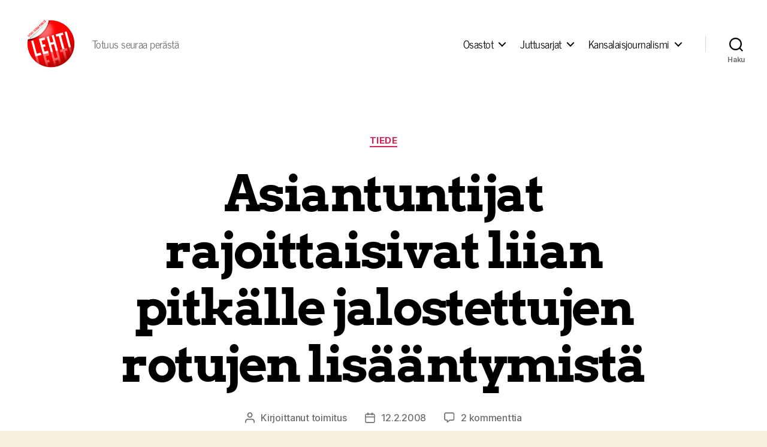

--- FILE ---
content_type: text/html; charset=UTF-8
request_url: https://lehtilehti.fi/2008/02/asiantuntijat_rajoittaisivat_liian_pitke4lle_jalostettujen_rotujen_lise4e4ntymiste4/
body_size: 19462
content:
<!DOCTYPE html>

<html class="no-js" lang="fi" prefix="og: http://ogp.me/ns# fb: http://ogp.me/ns/fb#">

	<head>

		<meta charset="UTF-8">
		<meta name="viewport" content="width=device-width, initial-scale=1.0">

		<link rel="profile" href="https://gmpg.org/xfn/11">

		<title>Asiantuntijat rajoittaisivat liian pitkälle jalostettujen rotujen lisääntymistä &#8211; Lehti</title>
<meta name='robots' content='max-image-preview:large' />
<link href='https://fonts.gstatic.com' crossorigin rel='preconnect' />
<link rel="alternate" type="application/rss+xml" title="Lehti &raquo; syöte" href="https://lehtilehti.fi/feed/" />
<link rel="alternate" type="application/rss+xml" title="Lehti &raquo; kommenttien syöte" href="https://lehtilehti.fi/comments/feed/" />
<link rel="alternate" type="application/rss+xml" title="Lehti &raquo; Asiantuntijat rajoittaisivat liian pitkälle jalostettujen rotujen lisääntymistä kommenttien syöte" href="https://lehtilehti.fi/2008/02/asiantuntijat_rajoittaisivat_liian_pitke4lle_jalostettujen_rotujen_lise4e4ntymiste4/feed/" />
<link rel="alternate" title="oEmbed (JSON)" type="application/json+oembed" href="https://lehtilehti.fi/wp-json/oembed/1.0/embed?url=https%3A%2F%2Flehtilehti.fi%2F2008%2F02%2Fasiantuntijat_rajoittaisivat_liian_pitke4lle_jalostettujen_rotujen_lise4e4ntymiste4%2F" />
<link rel="alternate" title="oEmbed (XML)" type="text/xml+oembed" href="https://lehtilehti.fi/wp-json/oembed/1.0/embed?url=https%3A%2F%2Flehtilehti.fi%2F2008%2F02%2Fasiantuntijat_rajoittaisivat_liian_pitke4lle_jalostettujen_rotujen_lise4e4ntymiste4%2F&#038;format=xml" />
<style id='wp-img-auto-sizes-contain-inline-css'>
img:is([sizes=auto i],[sizes^="auto," i]){contain-intrinsic-size:3000px 1500px}
/*# sourceURL=wp-img-auto-sizes-contain-inline-css */
</style>
<style id='wp-emoji-styles-inline-css'>

	img.wp-smiley, img.emoji {
		display: inline !important;
		border: none !important;
		box-shadow: none !important;
		height: 1em !important;
		width: 1em !important;
		margin: 0 0.07em !important;
		vertical-align: -0.1em !important;
		background: none !important;
		padding: 0 !important;
	}
/*# sourceURL=wp-emoji-styles-inline-css */
</style>
<link rel='stylesheet' id='wp-block-library-css' href='https://lehtilehti.fi/wp-includes/css/dist/block-library/style.min.css?ver=6.9' media='all' />
<style id='classic-theme-styles-inline-css'>
/*! This file is auto-generated */
.wp-block-button__link{color:#fff;background-color:#32373c;border-radius:9999px;box-shadow:none;text-decoration:none;padding:calc(.667em + 2px) calc(1.333em + 2px);font-size:1.125em}.wp-block-file__button{background:#32373c;color:#fff;text-decoration:none}
/*# sourceURL=/wp-includes/css/classic-themes.min.css */
</style>
<link rel='stylesheet' id='magnific-popup-css' href='https://lehtilehti.fi/wp-content/plugins/gutentor/assets/library/magnific-popup/magnific-popup.min.css?ver=1.8.0' media='all' />
<link rel='stylesheet' id='slick-css' href='https://lehtilehti.fi/wp-content/plugins/gutentor/assets/library/slick/slick.min.css?ver=1.8.1' media='all' />
<link rel='stylesheet' id='fontawesome-css' href='https://lehtilehti.fi/wp-content/plugins/gutentor/assets/library/fontawesome/css/all.min.css?ver=5.12.0' media='all' />
<link rel='stylesheet' id='wpness-grid-css' href='https://lehtilehti.fi/wp-content/plugins/gutentor/assets/library/wpness-grid/wpness-grid.css?ver=1.0.0' media='all' />
<link rel='stylesheet' id='animate-css' href='https://lehtilehti.fi/wp-content/plugins/gutentor/assets/library/animatecss/animate.min.css?ver=3.7.2' media='all' />
<link rel='stylesheet' id='wp-components-css' href='https://lehtilehti.fi/wp-includes/css/dist/components/style.min.css?ver=6.9' media='all' />
<link rel='stylesheet' id='wp-preferences-css' href='https://lehtilehti.fi/wp-includes/css/dist/preferences/style.min.css?ver=6.9' media='all' />
<link rel='stylesheet' id='wp-block-editor-css' href='https://lehtilehti.fi/wp-includes/css/dist/block-editor/style.min.css?ver=6.9' media='all' />
<link rel='stylesheet' id='wp-reusable-blocks-css' href='https://lehtilehti.fi/wp-includes/css/dist/reusable-blocks/style.min.css?ver=6.9' media='all' />
<link rel='stylesheet' id='wp-patterns-css' href='https://lehtilehti.fi/wp-includes/css/dist/patterns/style.min.css?ver=6.9' media='all' />
<link rel='stylesheet' id='wp-editor-css' href='https://lehtilehti.fi/wp-includes/css/dist/editor/style.min.css?ver=6.9' media='all' />
<link rel='stylesheet' id='gutentor-css' href='https://lehtilehti.fi/wp-content/plugins/gutentor/dist/blocks.style.build.css?ver=3.5.4' media='all' />
<link rel='stylesheet' id='twentig-blocks-css' href='https://lehtilehti.fi/wp-content/plugins/twentig/dist/style-index.css?ver=d5575cd466f335729583' media='all' />
<style id='twentig-blocks-inline-css'>
@media (width < 700px) { .tw-sm-hidden { display: none !important; }}@media (700px <= width < 1024px) { .tw-md-hidden { display: none !important; }}@media (width >= 1024px) { .tw-lg-hidden { display: none !important; }}
.tw-mt-0{margin-top:0px!important;}.tw-mb-0{margin-bottom:0px!important;}.tw-mt-1{margin-top:5px!important;}.tw-mb-1{margin-bottom:5px!important;}.tw-mt-2{margin-top:10px!important;}.tw-mb-2{margin-bottom:10px!important;}.tw-mt-3{margin-top:15px!important;}.tw-mb-3{margin-bottom:15px!important;}.tw-mt-4{margin-top:20px!important;}.tw-mb-4{margin-bottom:20px!important;}.tw-mt-5{margin-top:30px!important;}.tw-mb-5{margin-bottom:30px!important;}.tw-mt-6{margin-top:40px!important;}.tw-mb-6{margin-bottom:40px!important;}.tw-mt-7{margin-top:50px!important;}.tw-mb-7{margin-bottom:50px!important;}.tw-mt-8{margin-top:60px!important;}.tw-mb-8{margin-bottom:60px!important;}.tw-mt-9{margin-top:80px!important;}.tw-mb-9{margin-bottom:80px!important;}.tw-mt-10{margin-top:100px!important;}.tw-mb-10{margin-bottom:100px!important;}.tw-mt-auto{margin-top:auto!important;}.tw-mb-auto{margin-bottom:auto!important;}
/*# sourceURL=twentig-blocks-inline-css */
</style>
<style id='global-styles-inline-css'>
:root{--wp--preset--aspect-ratio--square: 1;--wp--preset--aspect-ratio--4-3: 4/3;--wp--preset--aspect-ratio--3-4: 3/4;--wp--preset--aspect-ratio--3-2: 3/2;--wp--preset--aspect-ratio--2-3: 2/3;--wp--preset--aspect-ratio--16-9: 16/9;--wp--preset--aspect-ratio--9-16: 9/16;--wp--preset--color--black: #000000;--wp--preset--color--cyan-bluish-gray: #abb8c3;--wp--preset--color--white: #ffffff;--wp--preset--color--pale-pink: #f78da7;--wp--preset--color--vivid-red: #cf2e2e;--wp--preset--color--luminous-vivid-orange: #ff6900;--wp--preset--color--luminous-vivid-amber: #fcb900;--wp--preset--color--light-green-cyan: #7bdcb5;--wp--preset--color--vivid-green-cyan: #00d084;--wp--preset--color--pale-cyan-blue: #8ed1fc;--wp--preset--color--vivid-cyan-blue: #0693e3;--wp--preset--color--vivid-purple: #9b51e0;--wp--preset--color--accent: #cd2653;--wp--preset--color--primary: #000000;--wp--preset--color--secondary: #6d6d6d;--wp--preset--color--subtle-background: #dcd7ca;--wp--preset--color--background: #f5efe0;--wp--preset--gradient--vivid-cyan-blue-to-vivid-purple: linear-gradient(135deg,rgb(6,147,227) 0%,rgb(155,81,224) 100%);--wp--preset--gradient--light-green-cyan-to-vivid-green-cyan: linear-gradient(135deg,rgb(122,220,180) 0%,rgb(0,208,130) 100%);--wp--preset--gradient--luminous-vivid-amber-to-luminous-vivid-orange: linear-gradient(135deg,rgb(252,185,0) 0%,rgb(255,105,0) 100%);--wp--preset--gradient--luminous-vivid-orange-to-vivid-red: linear-gradient(135deg,rgb(255,105,0) 0%,rgb(207,46,46) 100%);--wp--preset--gradient--very-light-gray-to-cyan-bluish-gray: linear-gradient(135deg,rgb(238,238,238) 0%,rgb(169,184,195) 100%);--wp--preset--gradient--cool-to-warm-spectrum: linear-gradient(135deg,rgb(74,234,220) 0%,rgb(151,120,209) 20%,rgb(207,42,186) 40%,rgb(238,44,130) 60%,rgb(251,105,98) 80%,rgb(254,248,76) 100%);--wp--preset--gradient--blush-light-purple: linear-gradient(135deg,rgb(255,206,236) 0%,rgb(152,150,240) 100%);--wp--preset--gradient--blush-bordeaux: linear-gradient(135deg,rgb(254,205,165) 0%,rgb(254,45,45) 50%,rgb(107,0,62) 100%);--wp--preset--gradient--luminous-dusk: linear-gradient(135deg,rgb(255,203,112) 0%,rgb(199,81,192) 50%,rgb(65,88,208) 100%);--wp--preset--gradient--pale-ocean: linear-gradient(135deg,rgb(255,245,203) 0%,rgb(182,227,212) 50%,rgb(51,167,181) 100%);--wp--preset--gradient--electric-grass: linear-gradient(135deg,rgb(202,248,128) 0%,rgb(113,206,126) 100%);--wp--preset--gradient--midnight: linear-gradient(135deg,rgb(2,3,129) 0%,rgb(40,116,252) 100%);--wp--preset--font-size--small: 18px;--wp--preset--font-size--medium: 23px;--wp--preset--font-size--large: 26.25px;--wp--preset--font-size--x-large: 42px;--wp--preset--font-size--normal: 21px;--wp--preset--font-size--larger: 32px;--wp--preset--font-size--h-6: 18.01px;--wp--preset--font-size--h-5: 24.01px;--wp--preset--font-size--h-4: 32.01px;--wp--preset--font-size--h-3: 40.01px;--wp--preset--font-size--h-2: 48.01px;--wp--preset--font-size--h-1: 84px;--wp--preset--font-family--news-cycle: News Cycle;--wp--preset--font-family--arvo: Arvo;--wp--preset--spacing--20: 0.44rem;--wp--preset--spacing--30: 0.67rem;--wp--preset--spacing--40: 1rem;--wp--preset--spacing--50: 1.5rem;--wp--preset--spacing--60: 2.25rem;--wp--preset--spacing--70: 3.38rem;--wp--preset--spacing--80: 5.06rem;--wp--preset--shadow--natural: 6px 6px 9px rgba(0, 0, 0, 0.2);--wp--preset--shadow--deep: 12px 12px 50px rgba(0, 0, 0, 0.4);--wp--preset--shadow--sharp: 6px 6px 0px rgba(0, 0, 0, 0.2);--wp--preset--shadow--outlined: 6px 6px 0px -3px rgb(255, 255, 255), 6px 6px rgb(0, 0, 0);--wp--preset--shadow--crisp: 6px 6px 0px rgb(0, 0, 0);}:root :where(.is-layout-flow) > :first-child{margin-block-start: 0;}:root :where(.is-layout-flow) > :last-child{margin-block-end: 0;}:root :where(.is-layout-flow) > *{margin-block-start: 24px;margin-block-end: 0;}:root :where(.is-layout-constrained) > :first-child{margin-block-start: 0;}:root :where(.is-layout-constrained) > :last-child{margin-block-end: 0;}:root :where(.is-layout-constrained) > *{margin-block-start: 24px;margin-block-end: 0;}:root :where(.is-layout-flex){gap: 24px;}:root :where(.is-layout-grid){gap: 24px;}body .is-layout-flex{display: flex;}.is-layout-flex{flex-wrap: wrap;align-items: center;}.is-layout-flex > :is(*, div){margin: 0;}body .is-layout-grid{display: grid;}.is-layout-grid > :is(*, div){margin: 0;}.has-black-color{color: var(--wp--preset--color--black) !important;}.has-cyan-bluish-gray-color{color: var(--wp--preset--color--cyan-bluish-gray) !important;}.has-white-color{color: var(--wp--preset--color--white) !important;}.has-pale-pink-color{color: var(--wp--preset--color--pale-pink) !important;}.has-vivid-red-color{color: var(--wp--preset--color--vivid-red) !important;}.has-luminous-vivid-orange-color{color: var(--wp--preset--color--luminous-vivid-orange) !important;}.has-luminous-vivid-amber-color{color: var(--wp--preset--color--luminous-vivid-amber) !important;}.has-light-green-cyan-color{color: var(--wp--preset--color--light-green-cyan) !important;}.has-vivid-green-cyan-color{color: var(--wp--preset--color--vivid-green-cyan) !important;}.has-pale-cyan-blue-color{color: var(--wp--preset--color--pale-cyan-blue) !important;}.has-vivid-cyan-blue-color{color: var(--wp--preset--color--vivid-cyan-blue) !important;}.has-vivid-purple-color{color: var(--wp--preset--color--vivid-purple) !important;}.has-accent-color{color: var(--wp--preset--color--accent) !important;}.has-primary-color{color: var(--wp--preset--color--primary) !important;}.has-secondary-color{color: var(--wp--preset--color--secondary) !important;}.has-subtle-background-color{color: var(--wp--preset--color--subtle-background) !important;}.has-background-color{color: var(--wp--preset--color--background) !important;}.has-black-background-color{background-color: var(--wp--preset--color--black) !important;}.has-cyan-bluish-gray-background-color{background-color: var(--wp--preset--color--cyan-bluish-gray) !important;}.has-white-background-color{background-color: var(--wp--preset--color--white) !important;}.has-pale-pink-background-color{background-color: var(--wp--preset--color--pale-pink) !important;}.has-vivid-red-background-color{background-color: var(--wp--preset--color--vivid-red) !important;}.has-luminous-vivid-orange-background-color{background-color: var(--wp--preset--color--luminous-vivid-orange) !important;}.has-luminous-vivid-amber-background-color{background-color: var(--wp--preset--color--luminous-vivid-amber) !important;}.has-light-green-cyan-background-color{background-color: var(--wp--preset--color--light-green-cyan) !important;}.has-vivid-green-cyan-background-color{background-color: var(--wp--preset--color--vivid-green-cyan) !important;}.has-pale-cyan-blue-background-color{background-color: var(--wp--preset--color--pale-cyan-blue) !important;}.has-vivid-cyan-blue-background-color{background-color: var(--wp--preset--color--vivid-cyan-blue) !important;}.has-vivid-purple-background-color{background-color: var(--wp--preset--color--vivid-purple) !important;}.has-accent-background-color{background-color: var(--wp--preset--color--accent) !important;}.has-primary-background-color{background-color: var(--wp--preset--color--primary) !important;}.has-secondary-background-color{background-color: var(--wp--preset--color--secondary) !important;}.has-subtle-background-background-color{background-color: var(--wp--preset--color--subtle-background) !important;}.has-background-background-color{background-color: var(--wp--preset--color--background) !important;}.has-black-border-color{border-color: var(--wp--preset--color--black) !important;}.has-cyan-bluish-gray-border-color{border-color: var(--wp--preset--color--cyan-bluish-gray) !important;}.has-white-border-color{border-color: var(--wp--preset--color--white) !important;}.has-pale-pink-border-color{border-color: var(--wp--preset--color--pale-pink) !important;}.has-vivid-red-border-color{border-color: var(--wp--preset--color--vivid-red) !important;}.has-luminous-vivid-orange-border-color{border-color: var(--wp--preset--color--luminous-vivid-orange) !important;}.has-luminous-vivid-amber-border-color{border-color: var(--wp--preset--color--luminous-vivid-amber) !important;}.has-light-green-cyan-border-color{border-color: var(--wp--preset--color--light-green-cyan) !important;}.has-vivid-green-cyan-border-color{border-color: var(--wp--preset--color--vivid-green-cyan) !important;}.has-pale-cyan-blue-border-color{border-color: var(--wp--preset--color--pale-cyan-blue) !important;}.has-vivid-cyan-blue-border-color{border-color: var(--wp--preset--color--vivid-cyan-blue) !important;}.has-vivid-purple-border-color{border-color: var(--wp--preset--color--vivid-purple) !important;}.has-accent-border-color{border-color: var(--wp--preset--color--accent) !important;}.has-primary-border-color{border-color: var(--wp--preset--color--primary) !important;}.has-secondary-border-color{border-color: var(--wp--preset--color--secondary) !important;}.has-subtle-background-border-color{border-color: var(--wp--preset--color--subtle-background) !important;}.has-background-border-color{border-color: var(--wp--preset--color--background) !important;}.has-vivid-cyan-blue-to-vivid-purple-gradient-background{background: var(--wp--preset--gradient--vivid-cyan-blue-to-vivid-purple) !important;}.has-light-green-cyan-to-vivid-green-cyan-gradient-background{background: var(--wp--preset--gradient--light-green-cyan-to-vivid-green-cyan) !important;}.has-luminous-vivid-amber-to-luminous-vivid-orange-gradient-background{background: var(--wp--preset--gradient--luminous-vivid-amber-to-luminous-vivid-orange) !important;}.has-luminous-vivid-orange-to-vivid-red-gradient-background{background: var(--wp--preset--gradient--luminous-vivid-orange-to-vivid-red) !important;}.has-very-light-gray-to-cyan-bluish-gray-gradient-background{background: var(--wp--preset--gradient--very-light-gray-to-cyan-bluish-gray) !important;}.has-cool-to-warm-spectrum-gradient-background{background: var(--wp--preset--gradient--cool-to-warm-spectrum) !important;}.has-blush-light-purple-gradient-background{background: var(--wp--preset--gradient--blush-light-purple) !important;}.has-blush-bordeaux-gradient-background{background: var(--wp--preset--gradient--blush-bordeaux) !important;}.has-luminous-dusk-gradient-background{background: var(--wp--preset--gradient--luminous-dusk) !important;}.has-pale-ocean-gradient-background{background: var(--wp--preset--gradient--pale-ocean) !important;}.has-electric-grass-gradient-background{background: var(--wp--preset--gradient--electric-grass) !important;}.has-midnight-gradient-background{background: var(--wp--preset--gradient--midnight) !important;}.has-small-font-size{font-size: var(--wp--preset--font-size--small) !important;}.has-medium-font-size{font-size: var(--wp--preset--font-size--medium) !important;}.has-large-font-size{font-size: var(--wp--preset--font-size--large) !important;}.has-x-large-font-size{font-size: var(--wp--preset--font-size--x-large) !important;}.has-normal-font-size{font-size: var(--wp--preset--font-size--normal) !important;}.has-larger-font-size{font-size: var(--wp--preset--font-size--larger) !important;}.has-h-6-font-size{font-size: var(--wp--preset--font-size--h-6) !important;}.has-h-5-font-size{font-size: var(--wp--preset--font-size--h-5) !important;}.has-h-4-font-size{font-size: var(--wp--preset--font-size--h-4) !important;}.has-h-3-font-size{font-size: var(--wp--preset--font-size--h-3) !important;}.has-h-2-font-size{font-size: var(--wp--preset--font-size--h-2) !important;}.has-h-1-font-size{font-size: var(--wp--preset--font-size--h-1) !important;}.has-news-cycle-font-family{font-family: var(--wp--preset--font-family--news-cycle) !important;}.has-arvo-font-family{font-family: var(--wp--preset--font-family--arvo) !important;}
:root :where(.wp-block-pullquote){font-size: 1.5em;line-height: 1.6;}
/*# sourceURL=global-styles-inline-css */
</style>
<link rel='stylesheet' id='better-recent-comments-css' href='https://lehtilehti.fi/wp-content/plugins/better-recent-comments/assets/css/better-recent-comments.min.css?ver=6.9' media='all' />
<link rel='stylesheet' id='wp-polls-css' href='https://lehtilehti.fi/wp-content/plugins/wp-polls/polls-css.css?ver=2.77.3' media='all' />
<style id='wp-polls-inline-css'>
.wp-polls .pollbar {
	margin: 1px;
	font-size: 8px;
	line-height: 10px;
	height: 10px;
	background-image: url('https://lehtilehti.fi/wp-content/plugins/wp-polls/images/default_gradient/pollbg.gif');
	border: 1px solid #c8c8c8;
}

/*# sourceURL=wp-polls-inline-css */
</style>
<link rel='stylesheet' id='parent-style-css' href='https://lehtilehti.fi/wp-content/themes/twentytwenty/style.css?ver=6.9' media='all' />
<link rel='stylesheet' id='twentytwenty-style-css' href='https://lehtilehti.fi/wp-content/themes/lehti-child/style.css?ver=1.0.0' media='all' />
<style id='twentytwenty-style-inline-css'>
.color-accent,.color-accent-hover:hover,.color-accent-hover:focus,:root .has-accent-color,.has-drop-cap:not(:focus):first-letter,.wp-block-button.is-style-outline,a { color: #cd2653; }blockquote,.border-color-accent,.border-color-accent-hover:hover,.border-color-accent-hover:focus { border-color: #cd2653; }button,.button,.faux-button,.wp-block-button__link,.wp-block-file .wp-block-file__button,input[type="button"],input[type="reset"],input[type="submit"],.bg-accent,.bg-accent-hover:hover,.bg-accent-hover:focus,:root .has-accent-background-color,.comment-reply-link { background-color: #cd2653; }.fill-children-accent,.fill-children-accent * { fill: #cd2653; }body,.entry-title a,:root .has-primary-color { color: #000000; }:root .has-primary-background-color { background-color: #000000; }cite,figcaption,.wp-caption-text,.post-meta,.entry-content .wp-block-archives li,.entry-content .wp-block-categories li,.entry-content .wp-block-latest-posts li,.wp-block-latest-comments__comment-date,.wp-block-latest-posts__post-date,.wp-block-embed figcaption,.wp-block-image figcaption,.wp-block-pullquote cite,.comment-metadata,.comment-respond .comment-notes,.comment-respond .logged-in-as,.pagination .dots,.entry-content hr:not(.has-background),hr.styled-separator,:root .has-secondary-color { color: #6d6d6d; }:root .has-secondary-background-color { background-color: #6d6d6d; }pre,fieldset,input,textarea,table,table *,hr { border-color: #dcd7ca; }caption,code,code,kbd,samp,.wp-block-table.is-style-stripes tbody tr:nth-child(odd),:root .has-subtle-background-background-color { background-color: #dcd7ca; }.wp-block-table.is-style-stripes { border-bottom-color: #dcd7ca; }.wp-block-latest-posts.is-grid li { border-top-color: #dcd7ca; }:root .has-subtle-background-color { color: #dcd7ca; }body:not(.overlay-header) .primary-menu > li > a,body:not(.overlay-header) .primary-menu > li > .icon,.modal-menu a,.footer-menu a, .footer-widgets a:where(:not(.wp-block-button__link)),#site-footer .wp-block-button.is-style-outline,.wp-block-pullquote:before,.singular:not(.overlay-header) .entry-header a,.archive-header a,.header-footer-group .color-accent,.header-footer-group .color-accent-hover:hover { color: #cd2653; }.social-icons a,#site-footer button:not(.toggle),#site-footer .button,#site-footer .faux-button,#site-footer .wp-block-button__link,#site-footer .wp-block-file__button,#site-footer input[type="button"],#site-footer input[type="reset"],#site-footer input[type="submit"],.primary-menu .social-menu a, .footer-widgets .faux-button, .footer-widgets .wp-block-button__link, .footer-widgets input[type="submit"], #site-header ul.primary-menu li.menu-button > a, .menu-modal ul.modal-menu > li.menu-button > .ancestor-wrapper > a { background-color: #cd2653; }.header-footer-group,body:not(.overlay-header) #site-header .toggle,.menu-modal .toggle { color: #000000; }body:not(.overlay-header) .primary-menu ul { background-color: #000000; }body:not(.overlay-header) .primary-menu > li > ul:after { border-bottom-color: #000000; }body:not(.overlay-header) .primary-menu ul ul:after { border-left-color: #000000; }.site-description,body:not(.overlay-header) .toggle-inner .toggle-text,.widget .post-date,.widget .rss-date,.widget_archive li,.widget_categories li,.widget cite,.widget_pages li,.widget_meta li,.widget_nav_menu li,.powered-by-wordpress,.footer-credits .privacy-policy,.to-the-top,.singular .entry-header .post-meta,.singular:not(.overlay-header) .entry-header .post-meta a { color: #6d6d6d; }.header-footer-group pre,.header-footer-group fieldset,.header-footer-group input,.header-footer-group textarea,.header-footer-group table,.header-footer-group table *,.footer-nav-widgets-wrapper,#site-footer,.menu-modal nav *,.footer-widgets-outer-wrapper,.footer-top,body.tw-header-border:not(.overlay-header) #site-header, body.tw-header-border.has-header-opaque #site-header, .tw-footer-widgets-row .footer-widgets.column-two { border-color: #dcd7ca; }.header-footer-group table caption,body:not(.overlay-header) .header-inner .toggle-wrapper::before { background-color: #dcd7ca; }
/*# sourceURL=twentytwenty-style-inline-css */
</style>
<link rel='stylesheet' id='twentytwenty-fonts-css' href='https://lehtilehti.fi/wp-content/themes/twentytwenty/assets/css/font-inter.css?ver=1.0.0' media='all' />
<link rel='stylesheet' id='twentytwenty-print-style-css' href='https://lehtilehti.fi/wp-content/themes/twentytwenty/print.css?ver=1.0.0' media='print' />
<link rel='stylesheet' id='upprev-css-css' href='https://lehtilehti.fi/wp-content/plugins/upprev-nytimes-style-next-post-jquery-animated-fly-in-button/styles/upprev.css?ver=3.3.30' media='all' />
<link rel='stylesheet' id='twentig-twentytwenty-css' href='https://lehtilehti.fi/wp-content/plugins/twentig/dist/css/twentytwenty/style.css?ver=1.9.7' media='all' />
<style id='twentig-twentytwenty-inline-css'>
ul.primary-menu,ul.modal-menu>li .ancestor-wrapper a{font-weight:500}
/*# sourceURL=twentig-twentytwenty-inline-css */
</style>
<script type="text/javascript">
var iworks_upprev = { animation: 'flyout', position: 'right', offset_percent: 75, offset_element: '#comments', css_width: 360, css_side: 5, compare: 'simple', url_new_window: 0, ga_track_views: 1, ga_track_clicks: 1, ga_opt_noninteraction: 1, title: 'Asiantuntijat rajoittaisivat liian pitkälle jalostettujen rotujen lisääntymistä' };
</script>
<script src="https://lehtilehti.fi/wp-includes/js/jquery/jquery.min.js?ver=3.7.1" id="jquery-core-js"></script>
<script src="https://lehtilehti.fi/wp-includes/js/jquery/jquery-migrate.min.js?ver=3.4.1" id="jquery-migrate-js"></script>
<script src="https://lehtilehti.fi/wp-content/themes/twentytwenty/assets/js/index.js?ver=1.0.0" id="twentytwenty-js-js" defer data-wp-strategy="defer"></script>
<script src="https://lehtilehti.fi/wp-content/plugins/upprev-nytimes-style-next-post-jquery-animated-fly-in-button/scripts/upprev.js?ver=3.3.30" id="iworks_upprev-js-js"></script>
<script src="https://lehtilehti.fi/wp-content/plugins/twentig/dist/js/classic/twentig-twentytwenty.js?ver=1.9.7" id="twentig-twentytwenty-js"></script>
<link rel="https://api.w.org/" href="https://lehtilehti.fi/wp-json/" /><link rel="alternate" title="JSON" type="application/json" href="https://lehtilehti.fi/wp-json/wp/v2/posts/2188" /><link rel="EditURI" type="application/rsd+xml" title="RSD" href="https://lehtilehti.fi/xmlrpc.php?rsd" />
<meta name="generator" content="WordPress 6.9" />
<link rel="canonical" href="https://lehtilehti.fi/2008/02/asiantuntijat_rajoittaisivat_liian_pitke4lle_jalostettujen_rotujen_lise4e4ntymiste4/" />
<link rel='shortlink' href='https://lehtilehti.fi/?p=2188' />
<noscript><style>.tw-block-animation{opacity:1;transform:none;clip-path:none;}</style></noscript>
<!-- HFCM by 99 Robots - Snippet # 1: plausible -->
<script async defer data-domain="lehtilehti.fi" src="https://plausible.io/js/plausible.js"></script>


<!-- /end HFCM by 99 Robots -->
<script>
document.documentElement.className = document.documentElement.className.replace( 'no-js', 'js' );
//# sourceURL=twentytwenty_no_js_class
</script>
<link rel="icon" href="https://lehtilehti.fi/wp-content/uploads/sites/16/2013/03/cropped-hugelehti-32x32.png" sizes="32x32" />
<link rel="icon" href="https://lehtilehti.fi/wp-content/uploads/sites/16/2013/03/cropped-hugelehti-192x192.png" sizes="192x192" />
<link rel="apple-touch-icon" href="https://lehtilehti.fi/wp-content/uploads/sites/16/2013/03/cropped-hugelehti-180x180.png" />
<meta name="msapplication-TileImage" content="https://lehtilehti.fi/wp-content/uploads/sites/16/2013/03/cropped-hugelehti-270x270.png" />
	<!-- Fonts Plugin CSS - https://fontsplugin.com/ -->
	<style>
		/* Cached: January 17, 2026 at 12:16am */
/* latin */
@font-face {
  font-family: 'Arvo';
  font-style: italic;
  font-weight: 400;
  font-display: swap;
  src: url(https://fonts.gstatic.com/s/arvo/v23/tDbN2oWUg0MKqSIg75Tv.woff2) format('woff2');
  unicode-range: U+0000-00FF, U+0131, U+0152-0153, U+02BB-02BC, U+02C6, U+02DA, U+02DC, U+0304, U+0308, U+0329, U+2000-206F, U+20AC, U+2122, U+2191, U+2193, U+2212, U+2215, U+FEFF, U+FFFD;
}
/* latin */
@font-face {
  font-family: 'Arvo';
  font-style: italic;
  font-weight: 700;
  font-display: swap;
  src: url(https://fonts.gstatic.com/s/arvo/v23/tDbO2oWUg0MKqSIoVLH68dr_.woff2) format('woff2');
  unicode-range: U+0000-00FF, U+0131, U+0152-0153, U+02BB-02BC, U+02C6, U+02DA, U+02DC, U+0304, U+0308, U+0329, U+2000-206F, U+20AC, U+2122, U+2191, U+2193, U+2212, U+2215, U+FEFF, U+FFFD;
}
/* latin */
@font-face {
  font-family: 'Arvo';
  font-style: normal;
  font-weight: 400;
  font-display: swap;
  src: url(https://fonts.gstatic.com/s/arvo/v23/tDbD2oWUg0MKqScQ7Q.woff2) format('woff2');
  unicode-range: U+0000-00FF, U+0131, U+0152-0153, U+02BB-02BC, U+02C6, U+02DA, U+02DC, U+0304, U+0308, U+0329, U+2000-206F, U+20AC, U+2122, U+2191, U+2193, U+2212, U+2215, U+FEFF, U+FFFD;
}
/* latin */
@font-face {
  font-family: 'Arvo';
  font-style: normal;
  font-weight: 700;
  font-display: swap;
  src: url(https://fonts.gstatic.com/s/arvo/v23/tDbM2oWUg0MKoZw1-LPK8w.woff2) format('woff2');
  unicode-range: U+0000-00FF, U+0131, U+0152-0153, U+02BB-02BC, U+02C6, U+02DA, U+02DC, U+0304, U+0308, U+0329, U+2000-206F, U+20AC, U+2122, U+2191, U+2193, U+2212, U+2215, U+FEFF, U+FFFD;
}
/* cyrillic-ext */
@font-face {
  font-family: 'News Cycle';
  font-style: normal;
  font-weight: 400;
  font-display: swap;
  src: url(https://fonts.gstatic.com/s/newscycle/v26/CSR64z1Qlv-GDxkbKVQ_fO0KTet_.woff2) format('woff2');
  unicode-range: U+0460-052F, U+1C80-1C8A, U+20B4, U+2DE0-2DFF, U+A640-A69F, U+FE2E-FE2F;
}
/* cyrillic */
@font-face {
  font-family: 'News Cycle';
  font-style: normal;
  font-weight: 400;
  font-display: swap;
  src: url(https://fonts.gstatic.com/s/newscycle/v26/CSR64z1Qlv-GDxkbKVQ_fOQKTet_.woff2) format('woff2');
  unicode-range: U+0301, U+0400-045F, U+0490-0491, U+04B0-04B1, U+2116;
}
/* greek-ext */
@font-face {
  font-family: 'News Cycle';
  font-style: normal;
  font-weight: 400;
  font-display: swap;
  src: url(https://fonts.gstatic.com/s/newscycle/v26/CSR64z1Qlv-GDxkbKVQ_fOwKTet_.woff2) format('woff2');
  unicode-range: U+1F00-1FFF;
}
/* greek */
@font-face {
  font-family: 'News Cycle';
  font-style: normal;
  font-weight: 400;
  font-display: swap;
  src: url(https://fonts.gstatic.com/s/newscycle/v26/CSR64z1Qlv-GDxkbKVQ_fOMKTet_.woff2) format('woff2');
  unicode-range: U+0370-0377, U+037A-037F, U+0384-038A, U+038C, U+038E-03A1, U+03A3-03FF;
}
/* vietnamese */
@font-face {
  font-family: 'News Cycle';
  font-style: normal;
  font-weight: 400;
  font-display: swap;
  src: url(https://fonts.gstatic.com/s/newscycle/v26/CSR64z1Qlv-GDxkbKVQ_fO8KTet_.woff2) format('woff2');
  unicode-range: U+0102-0103, U+0110-0111, U+0128-0129, U+0168-0169, U+01A0-01A1, U+01AF-01B0, U+0300-0301, U+0303-0304, U+0308-0309, U+0323, U+0329, U+1EA0-1EF9, U+20AB;
}
/* latin-ext */
@font-face {
  font-family: 'News Cycle';
  font-style: normal;
  font-weight: 400;
  font-display: swap;
  src: url(https://fonts.gstatic.com/s/newscycle/v26/CSR64z1Qlv-GDxkbKVQ_fO4KTet_.woff2) format('woff2');
  unicode-range: U+0100-02BA, U+02BD-02C5, U+02C7-02CC, U+02CE-02D7, U+02DD-02FF, U+0304, U+0308, U+0329, U+1D00-1DBF, U+1E00-1E9F, U+1EF2-1EFF, U+2020, U+20A0-20AB, U+20AD-20C0, U+2113, U+2C60-2C7F, U+A720-A7FF;
}
/* latin */
@font-face {
  font-family: 'News Cycle';
  font-style: normal;
  font-weight: 400;
  font-display: swap;
  src: url(https://fonts.gstatic.com/s/newscycle/v26/CSR64z1Qlv-GDxkbKVQ_fOAKTQ.woff2) format('woff2');
  unicode-range: U+0000-00FF, U+0131, U+0152-0153, U+02BB-02BC, U+02C6, U+02DA, U+02DC, U+0304, U+0308, U+0329, U+2000-206F, U+20AC, U+2122, U+2191, U+2193, U+2212, U+2215, U+FEFF, U+FFFD;
}
/* cyrillic-ext */
@font-face {
  font-family: 'News Cycle';
  font-style: normal;
  font-weight: 700;
  font-display: swap;
  src: url(https://fonts.gstatic.com/s/newscycle/v26/CSR54z1Qlv-GDxkbKVQ_dFsvWNleudwk.woff2) format('woff2');
  unicode-range: U+0460-052F, U+1C80-1C8A, U+20B4, U+2DE0-2DFF, U+A640-A69F, U+FE2E-FE2F;
}
/* cyrillic */
@font-face {
  font-family: 'News Cycle';
  font-style: normal;
  font-weight: 700;
  font-display: swap;
  src: url(https://fonts.gstatic.com/s/newscycle/v26/CSR54z1Qlv-GDxkbKVQ_dFsvWNBeudwk.woff2) format('woff2');
  unicode-range: U+0301, U+0400-045F, U+0490-0491, U+04B0-04B1, U+2116;
}
/* greek-ext */
@font-face {
  font-family: 'News Cycle';
  font-style: normal;
  font-weight: 700;
  font-display: swap;
  src: url(https://fonts.gstatic.com/s/newscycle/v26/CSR54z1Qlv-GDxkbKVQ_dFsvWNheudwk.woff2) format('woff2');
  unicode-range: U+1F00-1FFF;
}
/* greek */
@font-face {
  font-family: 'News Cycle';
  font-style: normal;
  font-weight: 700;
  font-display: swap;
  src: url(https://fonts.gstatic.com/s/newscycle/v26/CSR54z1Qlv-GDxkbKVQ_dFsvWNdeudwk.woff2) format('woff2');
  unicode-range: U+0370-0377, U+037A-037F, U+0384-038A, U+038C, U+038E-03A1, U+03A3-03FF;
}
/* vietnamese */
@font-face {
  font-family: 'News Cycle';
  font-style: normal;
  font-weight: 700;
  font-display: swap;
  src: url(https://fonts.gstatic.com/s/newscycle/v26/CSR54z1Qlv-GDxkbKVQ_dFsvWNteudwk.woff2) format('woff2');
  unicode-range: U+0102-0103, U+0110-0111, U+0128-0129, U+0168-0169, U+01A0-01A1, U+01AF-01B0, U+0300-0301, U+0303-0304, U+0308-0309, U+0323, U+0329, U+1EA0-1EF9, U+20AB;
}
/* latin-ext */
@font-face {
  font-family: 'News Cycle';
  font-style: normal;
  font-weight: 700;
  font-display: swap;
  src: url(https://fonts.gstatic.com/s/newscycle/v26/CSR54z1Qlv-GDxkbKVQ_dFsvWNpeudwk.woff2) format('woff2');
  unicode-range: U+0100-02BA, U+02BD-02C5, U+02C7-02CC, U+02CE-02D7, U+02DD-02FF, U+0304, U+0308, U+0329, U+1D00-1DBF, U+1E00-1E9F, U+1EF2-1EFF, U+2020, U+20A0-20AB, U+20AD-20C0, U+2113, U+2C60-2C7F, U+A720-A7FF;
}
/* latin */
@font-face {
  font-family: 'News Cycle';
  font-style: normal;
  font-weight: 700;
  font-display: swap;
  src: url(https://fonts.gstatic.com/s/newscycle/v26/CSR54z1Qlv-GDxkbKVQ_dFsvWNReuQ.woff2) format('woff2');
  unicode-range: U+0000-00FF, U+0131, U+0152-0153, U+02BB-02BC, U+02C6, U+02DA, U+02DC, U+0304, U+0308, U+0329, U+2000-206F, U+20AC, U+2122, U+2191, U+2193, U+2212, U+2215, U+FEFF, U+FFFD;
}

#site-title, .site-title, #site-title a, .site-title a, #site-logo, #site-logo a, #logo, #logo a, .logo, .logo a, .wp-block-site-title, .wp-block-site-title a {
font-family: "News Cycle";
 }
#site-description, .site-description, #site-tagline, .site-tagline, .wp-block-site-tagline {
font-family: "News Cycle";
 }
.menu, .page_item a, .menu-item a, .wp-block-navigation, .wp-block-navigation-item__content {
font-family: "News Cycle";
 }
.wp-block-post-title, .wp-block-post-title a, .entry-title, .entry-title a, .post-title, .post-title a, .page-title, .entry-content h1, #content h1, .type-post h1, .type-page h1, .elementor h1 {
font-family: "Arvo";
font-style: normal;
font-weight: 700;
 }
.entry-content h2, .post-content h2, .page-content h2, #content h2, .type-post h2, .type-page h2, .elementor h2 {
font-family: "Arvo";
 }
.widget-title, .widget-area h1, .widget-area h2, .widget-area h3, .widget-area h4, .widget-area h5, .widget-area h6, #secondary h1, #secondary h2, #secondary h3, #secondary h4, #secondary h5, #secondary h6 {
font-family: "Arvo";
 }
.widget-area, .widget, .sidebar, #sidebar, #secondary {
font-family: "News Cycle";
 }
footer h1, footer h2, footer h3, footer h4, footer h5, footer h6, .footer h1, .footer h2, .footer h3, .footer h4, .footer h5, .footer h6, #footer h1, #footer h2, #footer h3, #footer h4, #footer h5, #footer h6 {
font-family: "News Cycle";
 }
footer, #footer, .footer, .site-footer {
font-family: "News Cycle";
 }
	</style>
	<!-- Fonts Plugin CSS -->
	
<!-- START - Open Graph and Twitter Card Tags 3.3.7 -->
 <!-- Facebook Open Graph -->
  <meta property="og:locale" content="fi_FI"/>
  <meta property="og:site_name" content="Lehti"/>
  <meta property="og:title" content="Asiantuntijat rajoittaisivat liian pitkälle jalostettujen rotujen lisääntymistä"/>
  <meta property="og:url" content="https://lehtilehti.fi/2008/02/asiantuntijat_rajoittaisivat_liian_pitke4lle_jalostettujen_rotujen_lise4e4ntymiste4/"/>
  <meta property="og:type" content="article"/>
  <meta property="og:description" content="(DROTTNINGHOLM) Lonkkavikoja, harmaakaihia, ihosairauksia - liian pitkälle edenneen rodunjalostuksen hinta voi olla hirvittävä. EU:n asiantuntijapaneeli suositteleekin liian pitkälle jalostettujen rotujen lisääntymisen rajoittamista tai jopa täydellistä kieltämistä.
Yksi paneelin mustalle listalle p"/>
  <meta property="article:published_time" content="2008-02-12T12:05:11+02:00"/>
  <meta property="article:modified_time" content="2008-02-12T12:05:11+02:00" />
  <meta property="og:updated_time" content="2008-02-12T12:05:11+02:00" />
  <meta property="article:section" content="Tiede"/>
 <!-- Google+ / Schema.org -->
  <meta itemprop="name" content="Asiantuntijat rajoittaisivat liian pitkälle jalostettujen rotujen lisääntymistä"/>
  <meta itemprop="headline" content="Asiantuntijat rajoittaisivat liian pitkälle jalostettujen rotujen lisääntymistä"/>
  <meta itemprop="description" content="(DROTTNINGHOLM) Lonkkavikoja, harmaakaihia, ihosairauksia - liian pitkälle edenneen rodunjalostuksen hinta voi olla hirvittävä. EU:n asiantuntijapaneeli suositteleekin liian pitkälle jalostettujen rotujen lisääntymisen rajoittamista tai jopa täydellistä kieltämistä.
Yksi paneelin mustalle listalle p"/>
  <meta itemprop="datePublished" content="2008-02-12"/>
  <meta itemprop="dateModified" content="2008-02-12T12:05:11+02:00" />
  <meta itemprop="author" content="toimitus"/>
  <!--<meta itemprop="publisher" content="Lehti"/>--> <!-- To solve: The attribute publisher.itemtype has an invalid value -->
 <!-- Twitter Cards -->
  <meta name="twitter:title" content="Asiantuntijat rajoittaisivat liian pitkälle jalostettujen rotujen lisääntymistä"/>
  <meta name="twitter:url" content="https://lehtilehti.fi/2008/02/asiantuntijat_rajoittaisivat_liian_pitke4lle_jalostettujen_rotujen_lise4e4ntymiste4/"/>
  <meta name="twitter:description" content="(DROTTNINGHOLM) Lonkkavikoja, harmaakaihia, ihosairauksia - liian pitkälle edenneen rodunjalostuksen hinta voi olla hirvittävä. EU:n asiantuntijapaneeli suositteleekin liian pitkälle jalostettujen rotujen lisääntymisen rajoittamista tai jopa täydellistä kieltämistä.
Yksi paneelin mustalle listalle p"/>
  <meta name="twitter:card" content="summary_large_image"/>
 <!-- SEO -->
 <!-- Misc. tags -->
 <!-- is_singular -->
<!-- END - Open Graph and Twitter Card Tags 3.3.7 -->
	
<style type="text/css">
#upprev_box{bottom:5px;width:360px;right:5px;display:block;right:-415px;display:block;}
 </style>

	</head>

	<body class="wp-singular post-template-default single single-post postid-2188 single-format-standard wp-custom-logo wp-embed-responsive wp-theme-twentytwenty wp-child-theme-lehti-child gutentor-active singular enable-search-modal missing-post-thumbnail has-single-pagination showing-comments show-avatars footer-top-visible tw-site-font-large modal-socials-hidden">

		<a class="skip-link screen-reader-text" href="#site-content">Siirry sisältöön</a>
		<header id="site-header" class="header-footer-group">

			<div class="header-inner section-inner">

				<div class="header-titles-wrapper">

					
						<button class="toggle search-toggle mobile-search-toggle" data-toggle-target=".search-modal" data-toggle-body-class="showing-search-modal" data-set-focus=".search-modal .search-field" aria-expanded="false">
							<span class="toggle-inner">
								<span class="toggle-icon">
									<svg class="svg-icon" aria-hidden="true" role="img" focusable="false" xmlns="http://www.w3.org/2000/svg" width="23" height="23" viewBox="0 0 23 23"><path d="M38.710696,48.0601792 L43,52.3494831 L41.3494831,54 L37.0601792,49.710696 C35.2632422,51.1481185 32.9839107,52.0076499 30.5038249,52.0076499 C24.7027226,52.0076499 20,47.3049272 20,41.5038249 C20,35.7027226 24.7027226,31 30.5038249,31 C36.3049272,31 41.0076499,35.7027226 41.0076499,41.5038249 C41.0076499,43.9839107 40.1481185,46.2632422 38.710696,48.0601792 Z M36.3875844,47.1716785 C37.8030221,45.7026647 38.6734666,43.7048964 38.6734666,41.5038249 C38.6734666,36.9918565 35.0157934,33.3341833 30.5038249,33.3341833 C25.9918565,33.3341833 22.3341833,36.9918565 22.3341833,41.5038249 C22.3341833,46.0157934 25.9918565,49.6734666 30.5038249,49.6734666 C32.7048964,49.6734666 34.7026647,48.8030221 36.1716785,47.3875844 C36.2023931,47.347638 36.2360451,47.3092237 36.2726343,47.2726343 C36.3092237,47.2360451 36.347638,47.2023931 36.3875844,47.1716785 Z" transform="translate(-20 -31)" /></svg>								</span>
								<span class="toggle-text">Haku</span>
							</span>
						</button><!-- .search-toggle -->

					
					<div class="header-titles">

						<div class="site-logo faux-heading"><a href="https://lehtilehti.fi/" class="custom-logo-link" rel="home"><img width="1400" height="1400" src="https://lehtilehti.fi/wp-content/uploads/sites/16/2013/03/hugelehti.png" class="custom-logo" alt="Lehti" decoding="async" fetchpriority="high" srcset="https://lehtilehti.fi/wp-content/uploads/sites/16/2013/03/hugelehti.png 1400w, https://lehtilehti.fi/wp-content/uploads/sites/16/2013/03/hugelehti-300x300.png 300w, https://lehtilehti.fi/wp-content/uploads/sites/16/2013/03/hugelehti-1024x1024.png 1024w, https://lehtilehti.fi/wp-content/uploads/sites/16/2013/03/hugelehti-150x150.png 150w, https://lehtilehti.fi/wp-content/uploads/sites/16/2013/03/hugelehti-768x768.png 768w, https://lehtilehti.fi/wp-content/uploads/sites/16/2013/03/hugelehti-1200x1200.png 1200w" sizes="(max-width: 1400px) 100vw, 1400px" /></a><span class="screen-reader-text">Lehti</span></div><div class="site-description">Totuus seuraa perästä</div><!-- .site-description -->
					</div><!-- .header-titles -->

					<button class="toggle nav-toggle mobile-nav-toggle" data-toggle-target=".menu-modal"  data-toggle-body-class="showing-menu-modal" aria-expanded="false" data-set-focus=".close-nav-toggle">
						<span class="toggle-inner">
							<span class="toggle-icon">
								<svg class="svg-icon" aria-hidden="true" role="img" focusable="false" xmlns="http://www.w3.org/2000/svg" width="26" height="7" viewBox="0 0 26 7"><path fill-rule="evenodd" d="M332.5,45 C330.567003,45 329,43.4329966 329,41.5 C329,39.5670034 330.567003,38 332.5,38 C334.432997,38 336,39.5670034 336,41.5 C336,43.4329966 334.432997,45 332.5,45 Z M342,45 C340.067003,45 338.5,43.4329966 338.5,41.5 C338.5,39.5670034 340.067003,38 342,38 C343.932997,38 345.5,39.5670034 345.5,41.5 C345.5,43.4329966 343.932997,45 342,45 Z M351.5,45 C349.567003,45 348,43.4329966 348,41.5 C348,39.5670034 349.567003,38 351.5,38 C353.432997,38 355,39.5670034 355,41.5 C355,43.4329966 353.432997,45 351.5,45 Z" transform="translate(-329 -38)" /></svg>							</span>
							<span class="toggle-text">Valikko</span>
						</span>
					</button><!-- .nav-toggle -->

				</div><!-- .header-titles-wrapper -->

				<div class="header-navigation-wrapper">

					
							<nav class="primary-menu-wrapper" aria-label="Vaakasuunta">

								<ul class="primary-menu reset-list-style">

								<li id="menu-item-8322" class="menu-item menu-item-type-custom menu-item-object-custom menu-item-has-children menu-item-8322"><a href="/osastot/">Osastot</a><span class="icon"></span>
<ul class="sub-menu">
	<li id="menu-item-8344" class="menu-item menu-item-type-taxonomy menu-item-object-category menu-item-8344"><a href="https://lehtilehti.fi/osasto/kotimaa/">Kotimaa</a></li>
	<li id="menu-item-8346" class="menu-item menu-item-type-taxonomy menu-item-object-category menu-item-8346"><a href="https://lehtilehti.fi/osasto/kulttuuri/">Kulttuuri</a></li>
	<li id="menu-item-8364" class="menu-item menu-item-type-taxonomy menu-item-object-category menu-item-8364"><a href="https://lehtilehti.fi/osasto/politiikka/">Politiikka</a></li>
	<li id="menu-item-8370" class="menu-item menu-item-type-taxonomy menu-item-object-category menu-item-8370"><a href="https://lehtilehti.fi/osasto/viihde/">Seksivau</a></li>
	<li id="menu-item-8368" class="menu-item menu-item-type-taxonomy menu-item-object-category menu-item-8368"><a href="https://lehtilehti.fi/osasto/sahkeet/">Sähkeet</a></li>
	<li id="menu-item-8372" class="menu-item menu-item-type-taxonomy menu-item-object-category menu-item-8372"><a href="https://lehtilehti.fi/osasto/talous/">Talous</a></li>
	<li id="menu-item-8325" class="menu-item menu-item-type-taxonomy menu-item-object-category menu-item-8325"><a href="https://lehtilehti.fi/osasto/ulkomaat/">Ulkomaat</a></li>
	<li id="menu-item-8326" class="menu-item menu-item-type-taxonomy menu-item-object-category menu-item-8326"><a href="https://lehtilehti.fi/osasto/urheilu/">Urheilu</a></li>
	<li id="menu-item-7867" class="menu-item menu-item-type-taxonomy menu-item-object-category menu-item-7867"><a href="https://lehtilehti.fi/osasto/arkisto/">Arkisto</a></li>
	<li id="menu-item-7868" class="menu-item menu-item-type-taxonomy menu-item-object-category menu-item-7868"><a href="https://lehtilehti.fi/osasto/datajournalismi/">Datajournalismi</a></li>
	<li id="menu-item-8340" class="menu-item menu-item-type-taxonomy menu-item-object-category menu-item-8340"><a href="https://lehtilehti.fi/osasto/keskustelut/">Keskustelut</a></li>
	<li id="menu-item-8342" class="menu-item menu-item-type-taxonomy menu-item-object-category menu-item-8342"><a href="https://lehtilehti.fi/osasto/kolumni/">Kolumni</a></li>
	<li id="menu-item-8350" class="menu-item menu-item-type-taxonomy menu-item-object-category menu-item-8350"><a href="https://lehtilehti.fi/osasto/live/">Live</a></li>
	<li id="menu-item-8352" class="menu-item menu-item-type-taxonomy menu-item-object-category menu-item-8352"><a href="https://lehtilehti.fi/osasto/muut/">Muut</a></li>
	<li id="menu-item-8354" class="menu-item menu-item-type-taxonomy menu-item-object-category menu-item-8354"><a href="https://lehtilehti.fi/osasto/muut_lehdet/">Muut lehdet</a></li>
	<li id="menu-item-8356" class="menu-item menu-item-type-taxonomy menu-item-object-category menu-item-8356"><a href="https://lehtilehti.fi/osasto/nekrologit/">Nekrologit</a></li>
	<li id="menu-item-8358" class="menu-item menu-item-type-taxonomy menu-item-object-category menu-item-8358"><a href="https://lehtilehti.fi/osasto/oikaisut/">Oikaisut</a></li>
	<li id="menu-item-8360" class="menu-item menu-item-type-taxonomy menu-item-object-category menu-item-8360"><a href="https://lehtilehti.fi/osasto/paavi/">Paavi</a></li>
	<li id="menu-item-8362" class="menu-item menu-item-type-taxonomy menu-item-object-category menu-item-8362"><a href="https://lehtilehti.fi/osasto/paakirjoitus/">Pääkirjoitus</a></li>
	<li id="menu-item-8366" class="menu-item menu-item-type-taxonomy menu-item-object-category menu-item-8366"><a href="https://lehtilehti.fi/osasto/saa/">Sää</a></li>
	<li id="menu-item-8375" class="menu-item menu-item-type-taxonomy menu-item-object-category current-post-ancestor current-menu-parent current-post-parent menu-item-8375"><a href="https://lehtilehti.fi/osasto/tiede/">Tiede</a></li>
	<li id="menu-item-8327" class="menu-item menu-item-type-taxonomy menu-item-object-category menu-item-8327"><a href="https://lehtilehti.fi/osasto/viikonvaihde/">Viikonvaihde</a></li>
	<li id="menu-item-8328" class="menu-item menu-item-type-taxonomy menu-item-object-category menu-item-8328"><a href="https://lehtilehti.fi/osasto/yleisonosasto/">Yleisönosasto</a></li>
	<li id="menu-item-8338" class="menu-item menu-item-type-custom menu-item-object-custom menu-item-has-children menu-item-8338"><a href="/osastot/">Erikoiset</a><span class="icon"></span>
	<ul class="sub-menu">
		<li id="menu-item-8348" class="menu-item menu-item-type-taxonomy menu-item-object-category menu-item-8348"><a href="https://lehtilehti.fi/osasto/linkit/">Linkit</a></li>
		<li id="menu-item-8339" class="menu-item menu-item-type-taxonomy menu-item-object-category menu-item-8339"><a href="https://lehtilehti.fi/osasto/joulukalenteri/">Joulukalenteri</a></li>
		<li id="menu-item-7865" class="menu-item menu-item-type-taxonomy menu-item-object-category menu-item-7865"><a href="https://lehtilehti.fi/osasto/aikakaus/radio/">Radio</a></li>
		<li id="menu-item-8324" class="menu-item menu-item-type-taxonomy menu-item-object-category menu-item-8324"><a href="https://lehtilehti.fi/osasto/aikakaus/kirja/">Kirja</a></li>
		<li id="menu-item-7866" class="menu-item menu-item-type-taxonomy menu-item-object-category menu-item-7866"><a href="https://lehtilehti.fi/osasto/aikakaus/syndikoidut/">Syndikoidut</a></li>
	</ul>
</li>
	<li id="menu-item-8323" class="menu-item menu-item-type-taxonomy menu-item-object-category menu-item-has-children menu-item-8323"><a href="https://lehtilehti.fi/osasto/aikakaus/">Aikakaus</a><span class="icon"></span>
	<ul class="sub-menu">
		<li id="menu-item-7863" class="menu-item menu-item-type-taxonomy menu-item-object-category menu-item-7863"><a href="https://lehtilehti.fi/osasto/aikakaus/aania/">Äänilehti</a></li>
		<li id="menu-item-7864" class="menu-item menu-item-type-taxonomy menu-item-object-category menu-item-7864"><a href="https://lehtilehti.fi/osasto/aikakaus/perjantaipuhde/">Perjantaipuhde</a></li>
	</ul>
</li>
</ul>
</li>
<li id="menu-item-8377" class="menu-item menu-item-type-custom menu-item-object-custom menu-item-has-children menu-item-8377"><a href="/juttusarja/">Juttusarjat</a><span class="icon"></span>
<ul class="sub-menu">
	<li id="menu-item-8378" class="menu-item menu-item-type-custom menu-item-object-custom menu-item-8378"><a href="/juttusarja/olof-palmen-murha-ase/">Olof Palmen murha-ase</a></li>
	<li id="menu-item-8380" class="menu-item menu-item-type-custom menu-item-object-custom menu-item-8380"><a href="/juttusarja/paikallinen-mies/">Paikallinen mies</a></li>
	<li id="menu-item-8382" class="menu-item menu-item-type-custom menu-item-object-custom menu-item-8382"><a href="/juttusarja/kesajuhlat/">Kesäjuhlat</a></li>
	<li id="menu-item-8384" class="menu-item menu-item-type-custom menu-item-object-custom menu-item-8384"><a href="/juttusarja/vaalit-2011/">Vaalit 2011</a></li>
</ul>
</li>
<li id="menu-item-8334" class="menu-item menu-item-type-custom menu-item-object-custom menu-item-has-children menu-item-8334"><a href="/kansalaisjournalismi">Kansalaisjournalismi</a><span class="icon"></span>
<ul class="sub-menu">
	<li id="menu-item-8631" class="menu-item menu-item-type-custom menu-item-object-custom menu-item-8631"><a href="/kansalaisjournalismi">Tarjoa kansalaisjournalismia</a></li>
	<li id="menu-item-8335" class="menu-item menu-item-type-taxonomy menu-item-object-category menu-item-8335"><a href="https://lehtilehti.fi/osasto/kansalaisjournalismi/">Julkaistu kansalaisjournalismi</a></li>
	<li id="menu-item-8336" class="menu-item menu-item-type-post_type menu-item-object-page menu-item-8336"><a href="https://lehtilehti.fi/kansalaisjournalismi/wanha/">Ehdotetut kansalaisjournalismit</a></li>
	<li id="menu-item-8337" class="menu-item menu-item-type-post_type menu-item-object-page menu-item-8337"><a href="https://lehtilehti.fi/kansalaisjournalismi/pre-loka-2009/">Ennen lokakuuta 2009</a></li>
</ul>
</li>

								</ul>

							</nav><!-- .primary-menu-wrapper -->

						
						<div class="header-toggles hide-no-js">

						
							<div class="toggle-wrapper search-toggle-wrapper">

								<button class="toggle search-toggle desktop-search-toggle" data-toggle-target=".search-modal" data-toggle-body-class="showing-search-modal" data-set-focus=".search-modal .search-field" aria-expanded="false">
									<span class="toggle-inner">
										<svg class="svg-icon" aria-hidden="true" role="img" focusable="false" xmlns="http://www.w3.org/2000/svg" width="23" height="23" viewBox="0 0 23 23"><path d="M38.710696,48.0601792 L43,52.3494831 L41.3494831,54 L37.0601792,49.710696 C35.2632422,51.1481185 32.9839107,52.0076499 30.5038249,52.0076499 C24.7027226,52.0076499 20,47.3049272 20,41.5038249 C20,35.7027226 24.7027226,31 30.5038249,31 C36.3049272,31 41.0076499,35.7027226 41.0076499,41.5038249 C41.0076499,43.9839107 40.1481185,46.2632422 38.710696,48.0601792 Z M36.3875844,47.1716785 C37.8030221,45.7026647 38.6734666,43.7048964 38.6734666,41.5038249 C38.6734666,36.9918565 35.0157934,33.3341833 30.5038249,33.3341833 C25.9918565,33.3341833 22.3341833,36.9918565 22.3341833,41.5038249 C22.3341833,46.0157934 25.9918565,49.6734666 30.5038249,49.6734666 C32.7048964,49.6734666 34.7026647,48.8030221 36.1716785,47.3875844 C36.2023931,47.347638 36.2360451,47.3092237 36.2726343,47.2726343 C36.3092237,47.2360451 36.347638,47.2023931 36.3875844,47.1716785 Z" transform="translate(-20 -31)" /></svg>										<span class="toggle-text">Haku</span>
									</span>
								</button><!-- .search-toggle -->

							</div>

							
						</div><!-- .header-toggles -->
						
				</div><!-- .header-navigation-wrapper -->

			</div><!-- .header-inner -->

			<div class="search-modal cover-modal header-footer-group" data-modal-target-string=".search-modal" role="dialog" aria-modal="true" aria-label="Haku">

	<div class="search-modal-inner modal-inner">

		<div class="section-inner">

			<form role="search" aria-label="Haku:" method="get" class="search-form" action="https://lehtilehti.fi/">
	<label for="search-form-1">
		<span class="screen-reader-text">
			Haku:		</span>
		<input type="search" id="search-form-1" class="search-field" placeholder="Hae &hellip;" value="" name="s" />
	</label>
	<input type="submit" class="search-submit" value="Hae" />
</form>

			<button class="toggle search-untoggle close-search-toggle fill-children-current-color" data-toggle-target=".search-modal" data-toggle-body-class="showing-search-modal" data-set-focus=".search-modal .search-field">
				<span class="screen-reader-text">
					Sulje haku				</span>
				<svg class="svg-icon" aria-hidden="true" role="img" focusable="false" xmlns="http://www.w3.org/2000/svg" width="16" height="16" viewBox="0 0 16 16"><polygon fill="" fill-rule="evenodd" points="6.852 7.649 .399 1.195 1.445 .149 7.899 6.602 14.352 .149 15.399 1.195 8.945 7.649 15.399 14.102 14.352 15.149 7.899 8.695 1.445 15.149 .399 14.102" /></svg>			</button><!-- .search-toggle -->

		</div><!-- .section-inner -->

	</div><!-- .search-modal-inner -->

</div><!-- .menu-modal -->

		</header><!-- #site-header -->

		
<div class="menu-modal cover-modal header-footer-group" data-modal-target-string=".menu-modal">

	<div class="menu-modal-inner modal-inner">

		<div class="menu-wrapper section-inner">

			<div class="menu-top">

				<button class="toggle close-nav-toggle fill-children-current-color" data-toggle-target=".menu-modal" data-toggle-body-class="showing-menu-modal" data-set-focus=".menu-modal">
					<span class="toggle-text">Sulje valikko</span>
					<svg class="svg-icon" aria-hidden="true" role="img" focusable="false" xmlns="http://www.w3.org/2000/svg" width="16" height="16" viewBox="0 0 16 16"><polygon fill="" fill-rule="evenodd" points="6.852 7.649 .399 1.195 1.445 .149 7.899 6.602 14.352 .149 15.399 1.195 8.945 7.649 15.399 14.102 14.352 15.149 7.899 8.695 1.445 15.149 .399 14.102" /></svg>				</button><!-- .nav-toggle -->

				
					<nav class="mobile-menu" aria-label="Mobiili">

						<ul class="modal-menu reset-list-style">

						<li class="menu-item menu-item-type-custom menu-item-object-custom menu-item-has-children menu-item-8322"><div class="ancestor-wrapper"><a href="/osastot/">Osastot</a><button class="toggle sub-menu-toggle fill-children-current-color" data-toggle-target=".menu-modal .menu-item-8322 > .sub-menu" data-toggle-type="slidetoggle" data-toggle-duration="250" aria-expanded="false"><span class="screen-reader-text">Näytä alavalikko</span><svg class="svg-icon" aria-hidden="true" role="img" focusable="false" xmlns="http://www.w3.org/2000/svg" width="20" height="12" viewBox="0 0 20 12"><polygon fill="" fill-rule="evenodd" points="1319.899 365.778 1327.678 358 1329.799 360.121 1319.899 370.021 1310 360.121 1312.121 358" transform="translate(-1310 -358)" /></svg></button></div><!-- .ancestor-wrapper -->
<ul class="sub-menu">
	<li class="menu-item menu-item-type-taxonomy menu-item-object-category menu-item-8344"><div class="ancestor-wrapper"><a href="https://lehtilehti.fi/osasto/kotimaa/">Kotimaa</a></div><!-- .ancestor-wrapper --></li>
	<li class="menu-item menu-item-type-taxonomy menu-item-object-category menu-item-8346"><div class="ancestor-wrapper"><a href="https://lehtilehti.fi/osasto/kulttuuri/">Kulttuuri</a></div><!-- .ancestor-wrapper --></li>
	<li class="menu-item menu-item-type-taxonomy menu-item-object-category menu-item-8364"><div class="ancestor-wrapper"><a href="https://lehtilehti.fi/osasto/politiikka/">Politiikka</a></div><!-- .ancestor-wrapper --></li>
	<li class="menu-item menu-item-type-taxonomy menu-item-object-category menu-item-8370"><div class="ancestor-wrapper"><a href="https://lehtilehti.fi/osasto/viihde/">Seksivau</a></div><!-- .ancestor-wrapper --></li>
	<li class="menu-item menu-item-type-taxonomy menu-item-object-category menu-item-8368"><div class="ancestor-wrapper"><a href="https://lehtilehti.fi/osasto/sahkeet/">Sähkeet</a></div><!-- .ancestor-wrapper --></li>
	<li class="menu-item menu-item-type-taxonomy menu-item-object-category menu-item-8372"><div class="ancestor-wrapper"><a href="https://lehtilehti.fi/osasto/talous/">Talous</a></div><!-- .ancestor-wrapper --></li>
	<li class="menu-item menu-item-type-taxonomy menu-item-object-category menu-item-8325"><div class="ancestor-wrapper"><a href="https://lehtilehti.fi/osasto/ulkomaat/">Ulkomaat</a></div><!-- .ancestor-wrapper --></li>
	<li class="menu-item menu-item-type-taxonomy menu-item-object-category menu-item-8326"><div class="ancestor-wrapper"><a href="https://lehtilehti.fi/osasto/urheilu/">Urheilu</a></div><!-- .ancestor-wrapper --></li>
	<li class="menu-item menu-item-type-taxonomy menu-item-object-category menu-item-7867"><div class="ancestor-wrapper"><a href="https://lehtilehti.fi/osasto/arkisto/">Arkisto</a></div><!-- .ancestor-wrapper --></li>
	<li class="menu-item menu-item-type-taxonomy menu-item-object-category menu-item-7868"><div class="ancestor-wrapper"><a href="https://lehtilehti.fi/osasto/datajournalismi/">Datajournalismi</a></div><!-- .ancestor-wrapper --></li>
	<li class="menu-item menu-item-type-taxonomy menu-item-object-category menu-item-8340"><div class="ancestor-wrapper"><a href="https://lehtilehti.fi/osasto/keskustelut/">Keskustelut</a></div><!-- .ancestor-wrapper --></li>
	<li class="menu-item menu-item-type-taxonomy menu-item-object-category menu-item-8342"><div class="ancestor-wrapper"><a href="https://lehtilehti.fi/osasto/kolumni/">Kolumni</a></div><!-- .ancestor-wrapper --></li>
	<li class="menu-item menu-item-type-taxonomy menu-item-object-category menu-item-8350"><div class="ancestor-wrapper"><a href="https://lehtilehti.fi/osasto/live/">Live</a></div><!-- .ancestor-wrapper --></li>
	<li class="menu-item menu-item-type-taxonomy menu-item-object-category menu-item-8352"><div class="ancestor-wrapper"><a href="https://lehtilehti.fi/osasto/muut/">Muut</a></div><!-- .ancestor-wrapper --></li>
	<li class="menu-item menu-item-type-taxonomy menu-item-object-category menu-item-8354"><div class="ancestor-wrapper"><a href="https://lehtilehti.fi/osasto/muut_lehdet/">Muut lehdet</a></div><!-- .ancestor-wrapper --></li>
	<li class="menu-item menu-item-type-taxonomy menu-item-object-category menu-item-8356"><div class="ancestor-wrapper"><a href="https://lehtilehti.fi/osasto/nekrologit/">Nekrologit</a></div><!-- .ancestor-wrapper --></li>
	<li class="menu-item menu-item-type-taxonomy menu-item-object-category menu-item-8358"><div class="ancestor-wrapper"><a href="https://lehtilehti.fi/osasto/oikaisut/">Oikaisut</a></div><!-- .ancestor-wrapper --></li>
	<li class="menu-item menu-item-type-taxonomy menu-item-object-category menu-item-8360"><div class="ancestor-wrapper"><a href="https://lehtilehti.fi/osasto/paavi/">Paavi</a></div><!-- .ancestor-wrapper --></li>
	<li class="menu-item menu-item-type-taxonomy menu-item-object-category menu-item-8362"><div class="ancestor-wrapper"><a href="https://lehtilehti.fi/osasto/paakirjoitus/">Pääkirjoitus</a></div><!-- .ancestor-wrapper --></li>
	<li class="menu-item menu-item-type-taxonomy menu-item-object-category menu-item-8366"><div class="ancestor-wrapper"><a href="https://lehtilehti.fi/osasto/saa/">Sää</a></div><!-- .ancestor-wrapper --></li>
	<li class="menu-item menu-item-type-taxonomy menu-item-object-category current-post-ancestor current-menu-parent current-post-parent menu-item-8375"><div class="ancestor-wrapper"><a href="https://lehtilehti.fi/osasto/tiede/">Tiede</a></div><!-- .ancestor-wrapper --></li>
	<li class="menu-item menu-item-type-taxonomy menu-item-object-category menu-item-8327"><div class="ancestor-wrapper"><a href="https://lehtilehti.fi/osasto/viikonvaihde/">Viikonvaihde</a></div><!-- .ancestor-wrapper --></li>
	<li class="menu-item menu-item-type-taxonomy menu-item-object-category menu-item-8328"><div class="ancestor-wrapper"><a href="https://lehtilehti.fi/osasto/yleisonosasto/">Yleisönosasto</a></div><!-- .ancestor-wrapper --></li>
	<li class="menu-item menu-item-type-custom menu-item-object-custom menu-item-has-children menu-item-8338"><div class="ancestor-wrapper"><a href="/osastot/">Erikoiset</a><button class="toggle sub-menu-toggle fill-children-current-color" data-toggle-target=".menu-modal .menu-item-8338 > .sub-menu" data-toggle-type="slidetoggle" data-toggle-duration="250" aria-expanded="false"><span class="screen-reader-text">Näytä alavalikko</span><svg class="svg-icon" aria-hidden="true" role="img" focusable="false" xmlns="http://www.w3.org/2000/svg" width="20" height="12" viewBox="0 0 20 12"><polygon fill="" fill-rule="evenodd" points="1319.899 365.778 1327.678 358 1329.799 360.121 1319.899 370.021 1310 360.121 1312.121 358" transform="translate(-1310 -358)" /></svg></button></div><!-- .ancestor-wrapper -->
	<ul class="sub-menu">
		<li class="menu-item menu-item-type-taxonomy menu-item-object-category menu-item-8348"><div class="ancestor-wrapper"><a href="https://lehtilehti.fi/osasto/linkit/">Linkit</a></div><!-- .ancestor-wrapper --></li>
		<li class="menu-item menu-item-type-taxonomy menu-item-object-category menu-item-8339"><div class="ancestor-wrapper"><a href="https://lehtilehti.fi/osasto/joulukalenteri/">Joulukalenteri</a></div><!-- .ancestor-wrapper --></li>
		<li class="menu-item menu-item-type-taxonomy menu-item-object-category menu-item-7865"><div class="ancestor-wrapper"><a href="https://lehtilehti.fi/osasto/aikakaus/radio/">Radio</a></div><!-- .ancestor-wrapper --></li>
		<li class="menu-item menu-item-type-taxonomy menu-item-object-category menu-item-8324"><div class="ancestor-wrapper"><a href="https://lehtilehti.fi/osasto/aikakaus/kirja/">Kirja</a></div><!-- .ancestor-wrapper --></li>
		<li class="menu-item menu-item-type-taxonomy menu-item-object-category menu-item-7866"><div class="ancestor-wrapper"><a href="https://lehtilehti.fi/osasto/aikakaus/syndikoidut/">Syndikoidut</a></div><!-- .ancestor-wrapper --></li>
	</ul>
</li>
	<li class="menu-item menu-item-type-taxonomy menu-item-object-category menu-item-has-children menu-item-8323"><div class="ancestor-wrapper"><a href="https://lehtilehti.fi/osasto/aikakaus/">Aikakaus</a><button class="toggle sub-menu-toggle fill-children-current-color" data-toggle-target=".menu-modal .menu-item-8323 > .sub-menu" data-toggle-type="slidetoggle" data-toggle-duration="250" aria-expanded="false"><span class="screen-reader-text">Näytä alavalikko</span><svg class="svg-icon" aria-hidden="true" role="img" focusable="false" xmlns="http://www.w3.org/2000/svg" width="20" height="12" viewBox="0 0 20 12"><polygon fill="" fill-rule="evenodd" points="1319.899 365.778 1327.678 358 1329.799 360.121 1319.899 370.021 1310 360.121 1312.121 358" transform="translate(-1310 -358)" /></svg></button></div><!-- .ancestor-wrapper -->
	<ul class="sub-menu">
		<li class="menu-item menu-item-type-taxonomy menu-item-object-category menu-item-7863"><div class="ancestor-wrapper"><a href="https://lehtilehti.fi/osasto/aikakaus/aania/">Äänilehti</a></div><!-- .ancestor-wrapper --></li>
		<li class="menu-item menu-item-type-taxonomy menu-item-object-category menu-item-7864"><div class="ancestor-wrapper"><a href="https://lehtilehti.fi/osasto/aikakaus/perjantaipuhde/">Perjantaipuhde</a></div><!-- .ancestor-wrapper --></li>
	</ul>
</li>
</ul>
</li>
<li class="menu-item menu-item-type-custom menu-item-object-custom menu-item-has-children menu-item-8377"><div class="ancestor-wrapper"><a href="/juttusarja/">Juttusarjat</a><button class="toggle sub-menu-toggle fill-children-current-color" data-toggle-target=".menu-modal .menu-item-8377 > .sub-menu" data-toggle-type="slidetoggle" data-toggle-duration="250" aria-expanded="false"><span class="screen-reader-text">Näytä alavalikko</span><svg class="svg-icon" aria-hidden="true" role="img" focusable="false" xmlns="http://www.w3.org/2000/svg" width="20" height="12" viewBox="0 0 20 12"><polygon fill="" fill-rule="evenodd" points="1319.899 365.778 1327.678 358 1329.799 360.121 1319.899 370.021 1310 360.121 1312.121 358" transform="translate(-1310 -358)" /></svg></button></div><!-- .ancestor-wrapper -->
<ul class="sub-menu">
	<li class="menu-item menu-item-type-custom menu-item-object-custom menu-item-8378"><div class="ancestor-wrapper"><a href="/juttusarja/olof-palmen-murha-ase/">Olof Palmen murha-ase</a></div><!-- .ancestor-wrapper --></li>
	<li class="menu-item menu-item-type-custom menu-item-object-custom menu-item-8380"><div class="ancestor-wrapper"><a href="/juttusarja/paikallinen-mies/">Paikallinen mies</a></div><!-- .ancestor-wrapper --></li>
	<li class="menu-item menu-item-type-custom menu-item-object-custom menu-item-8382"><div class="ancestor-wrapper"><a href="/juttusarja/kesajuhlat/">Kesäjuhlat</a></div><!-- .ancestor-wrapper --></li>
	<li class="menu-item menu-item-type-custom menu-item-object-custom menu-item-8384"><div class="ancestor-wrapper"><a href="/juttusarja/vaalit-2011/">Vaalit 2011</a></div><!-- .ancestor-wrapper --></li>
</ul>
</li>
<li class="menu-item menu-item-type-custom menu-item-object-custom menu-item-has-children menu-item-8334"><div class="ancestor-wrapper"><a href="/kansalaisjournalismi">Kansalaisjournalismi</a><button class="toggle sub-menu-toggle fill-children-current-color" data-toggle-target=".menu-modal .menu-item-8334 > .sub-menu" data-toggle-type="slidetoggle" data-toggle-duration="250" aria-expanded="false"><span class="screen-reader-text">Näytä alavalikko</span><svg class="svg-icon" aria-hidden="true" role="img" focusable="false" xmlns="http://www.w3.org/2000/svg" width="20" height="12" viewBox="0 0 20 12"><polygon fill="" fill-rule="evenodd" points="1319.899 365.778 1327.678 358 1329.799 360.121 1319.899 370.021 1310 360.121 1312.121 358" transform="translate(-1310 -358)" /></svg></button></div><!-- .ancestor-wrapper -->
<ul class="sub-menu">
	<li class="menu-item menu-item-type-custom menu-item-object-custom menu-item-8631"><div class="ancestor-wrapper"><a href="/kansalaisjournalismi">Tarjoa kansalaisjournalismia</a></div><!-- .ancestor-wrapper --></li>
	<li class="menu-item menu-item-type-taxonomy menu-item-object-category menu-item-8335"><div class="ancestor-wrapper"><a href="https://lehtilehti.fi/osasto/kansalaisjournalismi/">Julkaistu kansalaisjournalismi</a></div><!-- .ancestor-wrapper --></li>
	<li class="menu-item menu-item-type-post_type menu-item-object-page menu-item-8336"><div class="ancestor-wrapper"><a href="https://lehtilehti.fi/kansalaisjournalismi/wanha/">Ehdotetut kansalaisjournalismit</a></div><!-- .ancestor-wrapper --></li>
	<li class="menu-item menu-item-type-post_type menu-item-object-page menu-item-8337"><div class="ancestor-wrapper"><a href="https://lehtilehti.fi/kansalaisjournalismi/pre-loka-2009/">Ennen lokakuuta 2009</a></div><!-- .ancestor-wrapper --></li>
</ul>
</li>

						</ul>

					</nav>

					
			</div><!-- .menu-top -->

			<div class="menu-bottom">

				
			</div><!-- .menu-bottom -->

		</div><!-- .menu-wrapper -->

	</div><!-- .menu-modal-inner -->

</div><!-- .menu-modal -->

<main id="site-content">

	
<article class="post-2188 post type-post status-publish format-standard hentry category-tiede" id="post-2188">

	
<header class="entry-header has-text-align-center header-footer-group">

	<div class="entry-header-inner section-inner medium">

		
			<div class="entry-categories">
				<span class="screen-reader-text">
					Kategoriat				</span>
				<div class="entry-categories-inner">
					<a href="https://lehtilehti.fi/osasto/tiede/" rel="category tag">Tiede</a>				</div><!-- .entry-categories-inner -->
			</div><!-- .entry-categories -->

			<h1 class="entry-title">Asiantuntijat rajoittaisivat liian pitkälle jalostettujen rotujen lisääntymistä</h1>
		<div class="post-meta-wrapper post-meta-single post-meta-single-top">

			<ul class="post-meta">

									<li class="post-author meta-wrapper">
						<span class="meta-icon">
							<span class="screen-reader-text">
								Kirjoittaja							</span>
							<svg class="svg-icon" aria-hidden="true" role="img" focusable="false" xmlns="http://www.w3.org/2000/svg" width="18" height="20" viewBox="0 0 18 20"><path fill="" d="M18,19 C18,19.5522847 17.5522847,20 17,20 C16.4477153,20 16,19.5522847 16,19 L16,17 C16,15.3431458 14.6568542,14 13,14 L5,14 C3.34314575,14 2,15.3431458 2,17 L2,19 C2,19.5522847 1.55228475,20 1,20 C0.44771525,20 0,19.5522847 0,19 L0,17 C0,14.2385763 2.23857625,12 5,12 L13,12 C15.7614237,12 18,14.2385763 18,17 L18,19 Z M9,10 C6.23857625,10 4,7.76142375 4,5 C4,2.23857625 6.23857625,0 9,0 C11.7614237,0 14,2.23857625 14,5 C14,7.76142375 11.7614237,10 9,10 Z M9,8 C10.6568542,8 12,6.65685425 12,5 C12,3.34314575 10.6568542,2 9,2 C7.34314575,2 6,3.34314575 6,5 C6,6.65685425 7.34314575,8 9,8 Z" /></svg>						</span>
						<span class="meta-text">
							Kirjoittanut <a href="https://lehtilehti.fi/author/toimitus/">toimitus</a>						</span>
					</li>
										<li class="post-date meta-wrapper">
						<span class="meta-icon">
							<span class="screen-reader-text">
								Julkaisupäivämäärä							</span>
							<svg class="svg-icon" aria-hidden="true" role="img" focusable="false" xmlns="http://www.w3.org/2000/svg" width="18" height="19" viewBox="0 0 18 19"><path fill="" d="M4.60069444,4.09375 L3.25,4.09375 C2.47334957,4.09375 1.84375,4.72334957 1.84375,5.5 L1.84375,7.26736111 L16.15625,7.26736111 L16.15625,5.5 C16.15625,4.72334957 15.5266504,4.09375 14.75,4.09375 L13.3993056,4.09375 L13.3993056,4.55555556 C13.3993056,5.02154581 13.0215458,5.39930556 12.5555556,5.39930556 C12.0895653,5.39930556 11.7118056,5.02154581 11.7118056,4.55555556 L11.7118056,4.09375 L6.28819444,4.09375 L6.28819444,4.55555556 C6.28819444,5.02154581 5.9104347,5.39930556 5.44444444,5.39930556 C4.97845419,5.39930556 4.60069444,5.02154581 4.60069444,4.55555556 L4.60069444,4.09375 Z M6.28819444,2.40625 L11.7118056,2.40625 L11.7118056,1 C11.7118056,0.534009742 12.0895653,0.15625 12.5555556,0.15625 C13.0215458,0.15625 13.3993056,0.534009742 13.3993056,1 L13.3993056,2.40625 L14.75,2.40625 C16.4586309,2.40625 17.84375,3.79136906 17.84375,5.5 L17.84375,15.875 C17.84375,17.5836309 16.4586309,18.96875 14.75,18.96875 L3.25,18.96875 C1.54136906,18.96875 0.15625,17.5836309 0.15625,15.875 L0.15625,5.5 C0.15625,3.79136906 1.54136906,2.40625 3.25,2.40625 L4.60069444,2.40625 L4.60069444,1 C4.60069444,0.534009742 4.97845419,0.15625 5.44444444,0.15625 C5.9104347,0.15625 6.28819444,0.534009742 6.28819444,1 L6.28819444,2.40625 Z M1.84375,8.95486111 L1.84375,15.875 C1.84375,16.6516504 2.47334957,17.28125 3.25,17.28125 L14.75,17.28125 C15.5266504,17.28125 16.15625,16.6516504 16.15625,15.875 L16.15625,8.95486111 L1.84375,8.95486111 Z" /></svg>						</span>
						<span class="meta-text">
							<a href="https://lehtilehti.fi/2008/02/asiantuntijat_rajoittaisivat_liian_pitke4lle_jalostettujen_rotujen_lise4e4ntymiste4/">12.2.2008</a>
						</span>
					</li>
										<li class="post-comment-link meta-wrapper">
						<span class="meta-icon">
							<svg class="svg-icon" aria-hidden="true" role="img" focusable="false" xmlns="http://www.w3.org/2000/svg" width="19" height="19" viewBox="0 0 19 19"><path d="M9.43016863,13.2235931 C9.58624731,13.094699 9.7823475,13.0241935 9.98476849,13.0241935 L15.0564516,13.0241935 C15.8581553,13.0241935 16.5080645,12.3742843 16.5080645,11.5725806 L16.5080645,3.44354839 C16.5080645,2.64184472 15.8581553,1.99193548 15.0564516,1.99193548 L3.44354839,1.99193548 C2.64184472,1.99193548 1.99193548,2.64184472 1.99193548,3.44354839 L1.99193548,11.5725806 C1.99193548,12.3742843 2.64184472,13.0241935 3.44354839,13.0241935 L5.76612903,13.0241935 C6.24715123,13.0241935 6.63709677,13.4141391 6.63709677,13.8951613 L6.63709677,15.5301903 L9.43016863,13.2235931 Z M3.44354839,14.766129 C1.67980032,14.766129 0.25,13.3363287 0.25,11.5725806 L0.25,3.44354839 C0.25,1.67980032 1.67980032,0.25 3.44354839,0.25 L15.0564516,0.25 C16.8201997,0.25 18.25,1.67980032 18.25,3.44354839 L18.25,11.5725806 C18.25,13.3363287 16.8201997,14.766129 15.0564516,14.766129 L10.2979143,14.766129 L6.32072889,18.0506004 C5.75274472,18.5196577 4.89516129,18.1156602 4.89516129,17.3790323 L4.89516129,14.766129 L3.44354839,14.766129 Z" /></svg>						</span>
						<span class="meta-text">
							<a href="https://lehtilehti.fi/2008/02/asiantuntijat_rajoittaisivat_liian_pitke4lle_jalostettujen_rotujen_lise4e4ntymiste4/#comments">2 kommenttia<span class="screen-reader-text"> artikkeliin Asiantuntijat rajoittaisivat liian pitkälle jalostettujen rotujen lisääntymistä</span></a>						</span>
					</li>
					
			</ul><!-- .post-meta -->

		</div><!-- .post-meta-wrapper -->

		
	</div><!-- .entry-header-inner -->

</header><!-- .entry-header -->

	<div class="post-inner thin ">

		<div class="entry-content">

			<p id="top" />(DROTTNINGHOLM) Lonkkavikoja, harmaakaihia, ihosairauksia &#8211; liian pitkälle edenneen rodunjalostuksen hinta voi olla hirvittävä. EU:n asiantuntijapaneeli suositteleekin liian pitkälle jalostettujen rotujen lisääntymisen rajoittamista tai jopa täydellistä kieltämistä.<br />
Yksi paneelin mustalle listalle päätyneistä on varsinkin Skandinaviassa suosittu Bernadotte-rotu. Sen edustajilla on havaittu poikkeuksellisen paljon mm. lukihäiriöitä ja muita kognitiivisia ongelmia kuten kasvosokeutta sekä taipumusta perinnölliseen monarkiaan.<br />
<em>&#8221;Parin sukupolven päästä ongelmat todennäköisesti kasvavat: odotettavissa on hengitysteiden tukkeumia, poplevytyksiä, elokuvarooleja, riemuidiotismia ja muuta ei-toivottavaa&#8221;, </em>arvioi EU:n rotuhygienian ekspertti <strong>Mikael Kampurajalka</strong>.<br />
Rotujen vikoja voidaan joissain tapauksissa lievittää tuomalla siihen uutta perimää ulkopuolelta. Asiantuntijat eivät tosin ole täysin varmoja, auttaako esimerkiksi kuntosaliyrittäjä erityisen paljon asiaa tässä tapauksessa.<br />
<em>&#8221;Arvelen että ei&#8221;, </em>sanoo Kampurajalka.</p>

		</div><!-- .entry-content -->

	</div><!-- .post-inner -->

	<div class="section-inner">
		
	</div><!-- .section-inner -->

	
	<nav class="pagination-single section-inner" aria-label="Artikkeli">

		<hr class="styled-separator is-style-wide" aria-hidden="true" />

		<div class="pagination-single-inner">

			
				<a class="previous-post" href="https://lehtilehti.fi/2008/02/jere_karalahti_-henkilf6kuva_j_eton_tapaan_tiistaiksi/">
					<span class="arrow" aria-hidden="true">&larr;</span>
					<span class="title"><span class="title-inner">Jere Karalahti -henkilökuva J Eton tapaan tiistaiksi</span></span>
				</a>

				
				<a class="next-post" href="https://lehtilehti.fi/2008/02/arvio3a_dark_floors_-elokuvan_lavasteet_ovat_hienot/">
					<span class="arrow" aria-hidden="true">&rarr;</span>
						<span class="title"><span class="title-inner">Arvio: Dark Floors -elokuvan lavasteet ovat hienot</span></span>
				</a>
				
		</div><!-- .pagination-single-inner -->

		<hr class="styled-separator is-style-wide" aria-hidden="true" />

	</nav><!-- .pagination-single -->

	
		<div class="comments-wrapper section-inner">

			
	<div class="comments" id="comments">

		
		<div class="comments-header section-inner small max-percentage">

			<h2 class="comment-reply-title">
			2 vastausta aiheeseen &ldquo;Asiantuntijat rajoittaisivat liian pitkälle jalostettujen rotujen lisääntymistä&rdquo;			</h2><!-- .comments-title -->

		</div><!-- .comments-header -->

		<div class="comments-inner section-inner thin max-percentage">

						<div id="comment-10559" class="comment even thread-even depth-1">
				<article id="div-comment-10559" class="comment-body">
					<footer class="comment-meta">
						<div class="comment-author vcard">
							<img alt='' src='https://secure.gravatar.com/avatar/fda4619a00b162ed2145ee1a966173c860b1f2690e997d8e5ec15f5c241d41a7?s=120&#038;d=mm&#038;r=g' class='avatar avatar-120 photo' height='120' width='120' /><span class="fn">mainitsi tissit</span><span class="screen-reader-text says">sanoo:</span>						</div><!-- .comment-author -->

						<div class="comment-metadata">
							<a href="https://lehtilehti.fi/2008/02/asiantuntijat_rajoittaisivat_liian_pitke4lle_jalostettujen_rotujen_lise4e4ntymiste4/#comment-10559"><time datetime="2008-02-12T14:47:24+02:00">12.2.2008, klo 14:47</time></a>						</div><!-- .comment-metadata -->

					</footer><!-- .comment-meta -->

					<div class="comment-content entry-content">

						<p>Naapurikansojen rotuvitaliteetti on aina ollut sen verran lähellä sydäntäni, että tarjoan kernaasti omat hyvinvoivat geenini jalostamaan Bernadotten rodun diversiteettiä. Ja mielellään niin moneen sukuhaaraan kuin suinkin inhimillisesti mahdollista.<br />
Monarkian taakkaa ei tule ottaa kevyesti. Kiitos jo etukäteen!</p>

					</div><!-- .comment-content -->

					
						<footer class="comment-footer-meta">

							<span class="comment-reply"><a rel="nofollow" class="comment-reply-link" href="https://lehtilehti.fi/2008/02/asiantuntijat_rajoittaisivat_liian_pitke4lle_jalostettujen_rotujen_lise4e4ntymiste4/?replytocom=10559#respond" data-commentid="10559" data-postid="2188" data-belowelement="div-comment-10559" data-respondelement="respond" data-replyto="Vastaa kommenttiin mainitsi tissit" aria-label="Vastaa kommenttiin mainitsi tissit">Vastaa</a></span>
						</footer>

						
				</article><!-- .comment-body -->

			</div><!-- #comment-## -->
			<div id="comment-10560" class="comment odd alt thread-odd thread-alt depth-1">
				<article id="div-comment-10560" class="comment-body">
					<footer class="comment-meta">
						<div class="comment-author vcard">
							<img alt='' src='https://secure.gravatar.com/avatar/c722fb4dea98b36808d578f036c6ce0e20471b1e5e6b0fd8dcf3103bd0eb18cf?s=120&#038;d=mm&#038;r=g' class='avatar avatar-120 photo' height='120' width='120' /><span class="fn">n housuissa törröttää</span><span class="screen-reader-text says">sanoo:</span>						</div><!-- .comment-author -->

						<div class="comment-metadata">
							<a href="https://lehtilehti.fi/2008/02/asiantuntijat_rajoittaisivat_liian_pitke4lle_jalostettujen_rotujen_lise4e4ntymiste4/#comment-10560"><time datetime="2008-02-12T16:21:49+02:00">12.2.2008, klo 16:21</time></a>						</div><!-- .comment-metadata -->

					</footer><!-- .comment-meta -->

					<div class="comment-content entry-content">

						<p>Madde on söpömpi! Ja sen tissit&#8230;</p>

					</div><!-- .comment-content -->

					
						<footer class="comment-footer-meta">

							<span class="comment-reply"><a rel="nofollow" class="comment-reply-link" href="https://lehtilehti.fi/2008/02/asiantuntijat_rajoittaisivat_liian_pitke4lle_jalostettujen_rotujen_lise4e4ntymiste4/?replytocom=10560#respond" data-commentid="10560" data-postid="2188" data-belowelement="div-comment-10560" data-respondelement="respond" data-replyto="Vastaa kommenttiin n housuissa törröttää" aria-label="Vastaa kommenttiin n housuissa törröttää">Vastaa</a></span>
						</footer>

						
				</article><!-- .comment-body -->

			</div><!-- #comment-## -->

		</div><!-- .comments-inner -->

	</div><!-- comments -->

	<hr class="styled-separator is-style-wide" aria-hidden="true" />	<div id="respond" class="comment-respond">
		<h2 id="reply-title" class="comment-reply-title">Vastaa <small><a rel="nofollow" id="cancel-comment-reply-link" href="/2008/02/asiantuntijat_rajoittaisivat_liian_pitke4lle_jalostettujen_rotujen_lise4e4ntymiste4/#respond" style="display:none;">Peruuta vastaus</a></small></h2><form action="https://lehtilehti.fi/wp-comments-post.php" method="post" id="commentform" class="section-inner thin max-percentage"><p class="comment-notes"><span id="email-notes">Sähköpostiosoitettasi ei julkaista.</span> <span class="required-field-message">Pakolliset kentät on merkitty <span class="required">*</span></span></p><p class="comment-form-comment"><label for="comment">Kommentti <span class="required">*</span></label> <textarea autocomplete="new-password"  id="c5ac8f1fe0"  name="c5ac8f1fe0"   cols="45" rows="8" maxlength="65525" required></textarea><textarea id="comment" aria-label="hp-comment" aria-hidden="true" name="comment" autocomplete="new-password" style="padding:0 !important;clip:rect(1px, 1px, 1px, 1px) !important;position:absolute !important;white-space:nowrap !important;height:1px !important;width:1px !important;overflow:hidden !important;" tabindex="-1"></textarea><script data-noptimize>document.getElementById("comment").setAttribute( "id", "a0faf7cd9de8dc211fb9a5a2d66499d0" );document.getElementById("c5ac8f1fe0").setAttribute( "id", "comment" );</script></p><p class="comment-form-author"><label for="author">Nimi <span class="required">*</span></label> <input id="author" name="author" type="text" value="" size="30" maxlength="245" autocomplete="name" required /></p>
<p class="comment-form-email"><label for="email">Sähköpostiosoite <span class="required">*</span></label> <input id="email" name="email" type="email" value="" size="30" maxlength="100" aria-describedby="email-notes" autocomplete="email" required /></p>
<p class="comment-form-url"><label for="url">Verkkosivusto</label> <input id="url" name="url" type="url" value="" size="30" maxlength="200" autocomplete="url" /></p>
<p class="comment-form-cookies-consent"><input id="wp-comment-cookies-consent" name="wp-comment-cookies-consent" type="checkbox" value="yes" /> <label for="wp-comment-cookies-consent">Tallenna nimeni, sähköpostiosoitteeni ja sivustoni tähän selaimeen seuraavaa kommentointikertaa varten.</label></p>
<p class="form-submit"><input name="submit" type="submit" id="submit" class="submit" value="Lähetä kommentti" /> <input type='hidden' name='comment_post_ID' value='2188' id='comment_post_ID' />
<input type='hidden' name='comment_parent' id='comment_parent' value='0' />
</p></form>	</div><!-- #respond -->
	
		</div><!-- .comments-wrapper -->

		
</article><!-- .post -->

</main><!-- #site-content -->


	<div class="footer-nav-widgets-wrapper header-footer-group">

		<div class="footer-inner section-inner">

			
			
				<aside class="footer-widgets-outer-wrapper">

					<div class="footer-widgets-wrapper">

						
							<div class="footer-widgets column-one grid-item">
								<div class="widget widget_recent_comments"><div class="widget-content"><h2 class="widget-title subheading heading-size-3">Viimeisimmät kommentit</h2><ul id="better-recent-comments" class="recent-comments-list with-avatars"><li class="recentcomments recent-comment"><div class="comment-wrap" style="padding-left:50px; min-height:44px;"><span class="comment-avatar"><img alt='' src='https://secure.gravatar.com/avatar/77474c2e03f0e8d654944eaa6cad33106198d015215af00da75e7e8ecce26939?s=40&#038;d=mm&#038;r=g' srcset='https://secure.gravatar.com/avatar/77474c2e03f0e8d654944eaa6cad33106198d015215af00da75e7e8ecce26939?s=80&#038;d=mm&#038;r=g 2x' class='avatar avatar-40 photo' height='40' width='40' loading='lazy' decoding='async'/></span> <span class="comment-author-link">Sari Jaario</span> artikkeliin <span class="comment-post"><a href="https://lehtilehti.fi/2026/01/suomalaiset-innostuivat-varpusten-tappamisesta-kiintio-jo-lahes-taytetty/#comment-71836">Suomalaiset innostuivat varpusten tappamisesta &#8211; kiintiö jo lähes täytetty</a></span>: &ldquo;<span class="comment-excerpt">Kansanedustaja Ville Merisen (sd.) sekä eduskunnan työntekijöille tehtyjen kyselyjen mukaan eduskunnassa on esiintynyt asiallista käyttäytymistä. Asiallisen käyttäytymisen kerrotaan kohdistuneen muiden&hellip;</span>&rdquo; <span class="comment-date">tammi 16, 16:39</span></div></li><li class="recentcomments recent-comment"><div class="comment-wrap" style="padding-left:50px; min-height:44px;"><span class="comment-avatar"><img alt='' src='https://secure.gravatar.com/avatar/77474c2e03f0e8d654944eaa6cad33106198d015215af00da75e7e8ecce26939?s=40&#038;d=mm&#038;r=g' srcset='https://secure.gravatar.com/avatar/77474c2e03f0e8d654944eaa6cad33106198d015215af00da75e7e8ecce26939?s=80&#038;d=mm&#038;r=g 2x' class='avatar avatar-40 photo' height='40' width='40' loading='lazy' decoding='async'/></span> <span class="comment-author-link">Niko Tiini</span> artikkeliin <span class="comment-post"><a href="https://lehtilehti.fi/2025/12/bjorn-wahlroos-lehden-armottomassa-revolverihaastattelussa-tama-grilli-ei-jata-kylmaksi/#comment-70639">Björn Wahlroos Lehden armottomassa revolverihaastattelussa &#8211; tämä grilli ei jätä kylmäksi!</a></span>: &ldquo;<span class="comment-excerpt">(MEDIA) – Vuodenvaihteessa moni tekee omaan terveyteen ja hyvinvointiin liittyviä uudenvuodenlupauksia. Sinä Heli Ihanka olet hyvä esimerkki siitä, miten elämää&hellip;</span>&rdquo; <span class="comment-date">joulu 26, 16:55</span></div></li><li class="recentcomments recent-comment"><div class="comment-wrap" style="padding-left:50px; min-height:44px;"><span class="comment-avatar"><img alt='' src='https://secure.gravatar.com/avatar/db2e3e6d7511cf4881a93518d11fe08522e9d752806d9523f31e19f6980a9d17?s=40&#038;d=mm&#038;r=g' srcset='https://secure.gravatar.com/avatar/db2e3e6d7511cf4881a93518d11fe08522e9d752806d9523f31e19f6980a9d17?s=80&#038;d=mm&#038;r=g 2x' class='avatar avatar-40 photo' height='40' width='40' loading='lazy' decoding='async'/></span> <span class="comment-author-link">Ayn Rand</span> artikkeliin <span class="comment-post"><a href="https://lehtilehti.fi/2025/12/bjorn-wahlroos-lehden-armottomassa-revolverihaastattelussa-tama-grilli-ei-jata-kylmaksi/#comment-70158">Björn Wahlroos Lehden armottomassa revolverihaastattelussa &#8211; tämä grilli ei jätä kylmäksi!</a></span>: &ldquo;<span class="comment-excerpt">Nallen vastauksissa oli munaa kuten aina. Olympialaiset pidetään joka neljäs vuosi, mutta YLE pitää huolen siitä, että Wahlroosin talouden UPM-Kymmene&hellip;</span>&rdquo; <span class="comment-date">joulu 20, 01:01</span></div></li><li class="recentcomments recent-comment"><div class="comment-wrap" style="padding-left:50px; min-height:44px;"><span class="comment-avatar"><img alt='' src='https://secure.gravatar.com/avatar/14aa88b034f8f5bf55c9599c065d71746b89523bd62f2884552701ab3714ccb0?s=40&#038;d=mm&#038;r=g' srcset='https://secure.gravatar.com/avatar/14aa88b034f8f5bf55c9599c065d71746b89523bd62f2884552701ab3714ccb0?s=80&#038;d=mm&#038;r=g 2x' class='avatar avatar-40 photo' height='40' width='40' loading='lazy' decoding='async'/></span> <span class="comment-author-link">Arvid Järnefelt</span> artikkeliin <span class="comment-post"><a href="https://lehtilehti.fi/2025/12/bjorn-wahlroos-lehden-armottomassa-revolverihaastattelussa-tama-grilli-ei-jata-kylmaksi/#comment-70135">Björn Wahlroos Lehden armottomassa revolverihaastattelussa &#8211; tämä grilli ei jätä kylmäksi!</a></span>: &ldquo;<span class="comment-excerpt">https://keskustelu.suomi24.fi/t/16886630/erityisen-henkilokohtaisia-liikelahjoja</span>&rdquo; <span class="comment-date">joulu 19, 19:14</span></div></li><li class="recentcomments recent-comment"><div class="comment-wrap" style="padding-left:50px; min-height:44px;"><span class="comment-avatar"><img alt='' src='https://secure.gravatar.com/avatar/db2e3e6d7511cf4881a93518d11fe08522e9d752806d9523f31e19f6980a9d17?s=40&#038;d=mm&#038;r=g' srcset='https://secure.gravatar.com/avatar/db2e3e6d7511cf4881a93518d11fe08522e9d752806d9523f31e19f6980a9d17?s=80&#038;d=mm&#038;r=g 2x' class='avatar avatar-40 photo' height='40' width='40' loading='lazy' decoding='async'/></span> <span class="comment-author-link">Ping Pong</span> artikkeliin <span class="comment-post"><a href="https://lehtilehti.fi/2025/12/jani-makela-tyrmaa-ehdotukset-asuntopalon-sammuttamisesta/#comment-69702">Jani Mäkelä tyrmää ehdotukset asuntopalon sammuttamisesta</a></span>: &ldquo;<span class="comment-excerpt">Jani Mäkelä on oikeassa &#8211; on aika siirtyä eteenpäin eli venytellä silmäkulmia, irvistellä etuhampailla ja solautella ällää. Viatonta pelseilyä ja&hellip;</span>&rdquo; <span class="comment-date">joulu 13, 00:03</span></div></li></ul></div></div>							</div>

						
						
							<div class="footer-widgets column-two grid-item">
								<div class="widget widget_polls-widget"><div class="widget-content"><h2 class="widget-title subheading heading-size-3">Gallub</h2><div id="polls-3" class="wp-polls">
		<p style="text-align: center"><strong>Mikä nimi mursun kuolinuutiseen?</strong></p><div id="polls-3-ans" class="wp-polls-ans"><ul class="wp-polls-ul">
		<li>Pullervo <small>(36%, 310 ääntä)</small><div class="pollbar" style="width: 36%" title="Pullervo (36% | 310 ääntä)"></div></li>
		<li>Bambin Mutsi <small>(21%, 183 ääntä)</small><div class="pollbar" style="width: 21%" title="Bambin Mutsi (21% | 183 ääntä)"></div></li>
		<li>Harambe <small>(18%, 153 ääntä)</small><div class="pollbar" style="width: 18%" title="Harambe (18% | 153 ääntä)"></div></li>
		<li>Mufasa <small>(16%, 138 ääntä)</small><div class="pollbar" style="width: 16%" title="Mufasa (16% | 138 ääntä)"></div></li>
		<li><strong><i>Old Yeller <small>(10%, 86 ääntä)</small></i></strong><div class="pollbar" style="width: 10%" title="Äänestit tätä vaihtoehtoa - Old Yeller (10% | 86 ääntä)"></div></li>
		</ul><p style="text-align: center">Äänestäjiä: <strong>870</strong></p></div>
		<input type="hidden" id="poll_3_nonce" name="wp-polls-nonce" value="f680a83ab7" />
</div>
<div id="polls-3-loading" class="wp-polls-loading"><img src="https://lehtilehti.fi/wp-content/plugins/wp-polls/images/loading.gif" width="16" height="16" alt="Loading ..." title="Loading ..." class="wp-polls-image" />&nbsp;Loading ...</div>
<ul><li><a href="https://lehtilehti.fi/pollsarchive">Aiemmat gallubit</a></li></ul></div></div>							</div>

						
					</div><!-- .footer-widgets-wrapper -->

				</aside><!-- .footer-widgets-outer-wrapper -->

			
		</div><!-- .footer-inner -->

	</div><!-- .footer-nav-widgets-wrapper -->

	
			<footer id="site-footer" class="header-footer-group">

				<div class="section-inner">

					<div class="footer-credits">

						<p class="footer-copyright">&copy;
							2026							<a href="https://lehtilehti.fi/">Lehti</a>
						</p><!-- .footer-copyright -->

						
						<p class="powered-by-wordpress">
							<a href="https://wordpress.org/">
								Voimanlähteenä WordPress							</a>
						</p><!-- .powered-by-wordpress -->

					</div><!-- .footer-credits -->

					<a class="to-the-top" href="#site-header">
						<span class="to-the-top-long">
							Ylös <span class="arrow" aria-hidden="true">&uarr;</span>						</span><!-- .to-the-top-long -->
						<span class="to-the-top-short">
							Ylös <span class="arrow" aria-hidden="true">&uarr;</span>						</span><!-- .to-the-top-short -->
					</a><!-- .to-the-top -->

				</div><!-- .section-inner -->

			</footer><!-- #site-footer -->

		<script type="speculationrules">
{"prefetch":[{"source":"document","where":{"and":[{"href_matches":"/*"},{"not":{"href_matches":["/wp-*.php","/wp-admin/*","/wp-content/uploads/sites/16/*","/wp-content/*","/wp-content/plugins/*","/wp-content/themes/lehti-child/*","/wp-content/themes/twentytwenty/*","/*\\?(.+)"]}},{"not":{"selector_matches":"a[rel~=\"nofollow\"]"}},{"not":{"selector_matches":".no-prefetch, .no-prefetch a"}}]},"eagerness":"conservative"}]}
</script>
<link rel='stylesheet' id='gutentor-theme-twentytwenty-css' href='https://lehtilehti.fi/wp-content/plugins/gutentor/dist/gutentor-twentytwenty.css?ver=3.5.4' media='all' />
<script src="https://lehtilehti.fi/wp-content/plugins/gutentor/assets/library/wow/wow.min.js?ver=1.2.1" id="wow-js"></script>
<script id="wp-polls-js-extra">
var pollsL10n = {"ajax_url":"https://lehtilehti.fi/wp-admin/admin-ajax.php","text_wait":"Your last request is still being processed. Please wait a while ...","text_valid":"Please choose a valid poll answer.","text_multiple":"Maximum number of choices allowed: ","show_loading":"1","show_fading":"1"};
//# sourceURL=wp-polls-js-extra
</script>
<script src="https://lehtilehti.fi/wp-content/plugins/wp-polls/polls-js.js?ver=2.77.3" id="wp-polls-js"></script>
<script src="https://lehtilehti.fi/wp-includes/js/comment-reply.min.js?ver=6.9" id="comment-reply-js" async data-wp-strategy="async" fetchpriority="low"></script>
<script id="gutentor-block-js-extra">
var gutentorLS = {"fontAwesomeVersion":"5","restNonce":"afefe923a4","restUrl":"https://lehtilehti.fi/wp-json/"};
//# sourceURL=gutentor-block-js-extra
</script>
<script src="https://lehtilehti.fi/wp-content/plugins/gutentor/assets/js/gutentor.js?ver=3.5.4" id="gutentor-block-js"></script>
<script id="wp-emoji-settings" type="application/json">
{"baseUrl":"https://s.w.org/images/core/emoji/17.0.2/72x72/","ext":".png","svgUrl":"https://s.w.org/images/core/emoji/17.0.2/svg/","svgExt":".svg","source":{"concatemoji":"https://lehtilehti.fi/wp-includes/js/wp-emoji-release.min.js?ver=6.9"}}
</script>
<script type="module">
/*! This file is auto-generated */
const a=JSON.parse(document.getElementById("wp-emoji-settings").textContent),o=(window._wpemojiSettings=a,"wpEmojiSettingsSupports"),s=["flag","emoji"];function i(e){try{var t={supportTests:e,timestamp:(new Date).valueOf()};sessionStorage.setItem(o,JSON.stringify(t))}catch(e){}}function c(e,t,n){e.clearRect(0,0,e.canvas.width,e.canvas.height),e.fillText(t,0,0);t=new Uint32Array(e.getImageData(0,0,e.canvas.width,e.canvas.height).data);e.clearRect(0,0,e.canvas.width,e.canvas.height),e.fillText(n,0,0);const a=new Uint32Array(e.getImageData(0,0,e.canvas.width,e.canvas.height).data);return t.every((e,t)=>e===a[t])}function p(e,t){e.clearRect(0,0,e.canvas.width,e.canvas.height),e.fillText(t,0,0);var n=e.getImageData(16,16,1,1);for(let e=0;e<n.data.length;e++)if(0!==n.data[e])return!1;return!0}function u(e,t,n,a){switch(t){case"flag":return n(e,"\ud83c\udff3\ufe0f\u200d\u26a7\ufe0f","\ud83c\udff3\ufe0f\u200b\u26a7\ufe0f")?!1:!n(e,"\ud83c\udde8\ud83c\uddf6","\ud83c\udde8\u200b\ud83c\uddf6")&&!n(e,"\ud83c\udff4\udb40\udc67\udb40\udc62\udb40\udc65\udb40\udc6e\udb40\udc67\udb40\udc7f","\ud83c\udff4\u200b\udb40\udc67\u200b\udb40\udc62\u200b\udb40\udc65\u200b\udb40\udc6e\u200b\udb40\udc67\u200b\udb40\udc7f");case"emoji":return!a(e,"\ud83e\u1fac8")}return!1}function f(e,t,n,a){let r;const o=(r="undefined"!=typeof WorkerGlobalScope&&self instanceof WorkerGlobalScope?new OffscreenCanvas(300,150):document.createElement("canvas")).getContext("2d",{willReadFrequently:!0}),s=(o.textBaseline="top",o.font="600 32px Arial",{});return e.forEach(e=>{s[e]=t(o,e,n,a)}),s}function r(e){var t=document.createElement("script");t.src=e,t.defer=!0,document.head.appendChild(t)}a.supports={everything:!0,everythingExceptFlag:!0},new Promise(t=>{let n=function(){try{var e=JSON.parse(sessionStorage.getItem(o));if("object"==typeof e&&"number"==typeof e.timestamp&&(new Date).valueOf()<e.timestamp+604800&&"object"==typeof e.supportTests)return e.supportTests}catch(e){}return null}();if(!n){if("undefined"!=typeof Worker&&"undefined"!=typeof OffscreenCanvas&&"undefined"!=typeof URL&&URL.createObjectURL&&"undefined"!=typeof Blob)try{var e="postMessage("+f.toString()+"("+[JSON.stringify(s),u.toString(),c.toString(),p.toString()].join(",")+"));",a=new Blob([e],{type:"text/javascript"});const r=new Worker(URL.createObjectURL(a),{name:"wpTestEmojiSupports"});return void(r.onmessage=e=>{i(n=e.data),r.terminate(),t(n)})}catch(e){}i(n=f(s,u,c,p))}t(n)}).then(e=>{for(const n in e)a.supports[n]=e[n],a.supports.everything=a.supports.everything&&a.supports[n],"flag"!==n&&(a.supports.everythingExceptFlag=a.supports.everythingExceptFlag&&a.supports[n]);var t;a.supports.everythingExceptFlag=a.supports.everythingExceptFlag&&!a.supports.flag,a.supports.everything||((t=a.source||{}).concatemoji?r(t.concatemoji):t.wpemoji&&t.twemoji&&(r(t.twemoji),r(t.wpemoji)))});
//# sourceURL=https://lehtilehti.fi/wp-includes/js/wp-emoji-loader.min.js
</script>
<div id="upprev_box"><h6>Read previous post:</h6><div class="upprev_excerpt"><h5><a href="https://lehtilehti.fi/2008/02/jere_karalahti_-henkilf6kuva_j_eton_tapaan_tiistaiksi/" rel="Asiantuntijat rajoittaisivat liian pitkälle jalostettujen rotujen lisääntymistä">Jere Karalahti -henkilökuva J Eton tapaan tiistaiksi</a></h5><p>(VASTARANTA) Jere Karalahti on sellainen, joka ei kommentoi kun kysytään, ei kommentoi kun kysytään, ei kommentoi kun kysytään, sellainen joka...</p></div><a id="upprev_close" href="#" rel="close">Close</a></div>
	</body>
</html>
